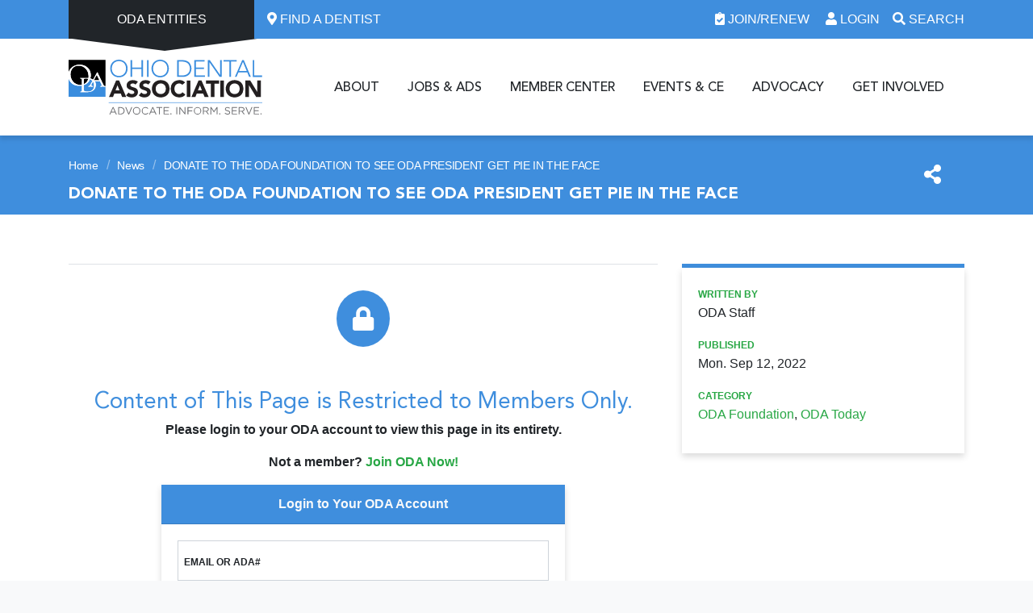

--- FILE ---
content_type: text/html; charset=UTF-8
request_url: https://www.oda.org/news/donate-to-the-oda-foundation-to-see-oda-president-get-pie-in-the-face-2/
body_size: 15428
content:
<!DOCTYPE html><html lang="en"><head><meta charset="utf-8"><meta http-equiv="X-UA-Compatible" content="IE=edge"><meta name="viewport" content="width=device-width, initial-scale=1"><meta name="facebook-domain-verification" content="43y4azft0yarek5b5efxlp3iq3cb53" /><link rel="apple-touch-icon" sizes="180x180" href="https://www.oda.org/wp-content/themes/oda/assets/ico/apple-touch-icon.png"><link rel="icon" type="image/png" sizes="32x32" href="https://www.oda.org/wp-content/themes/oda/assets/ico/favicon-32x32.png"><link rel="icon" type="image/png" sizes="16x16" href="https://www.oda.org/wp-content/themes/oda/assets/ico/favicon-16x16.png"><link rel="manifest" href="https://www.oda.org/site.webmanifest"><link rel="mask-icon" href="https://www.oda.org/wp-content/themes/oda/assets/ico/safari-pinned-tab.svg" color="#3f8edd"><link rel="shortcut icon" href="https://www.oda.org/wp-content/themes/oda/assets/ico/favicon.ico"><meta name="msapplication-TileColor" content="#ffffff"><meta name="msapplication-config" content="https://www.oda.org/browserconfig.xml"><meta name="theme-color" content="#3f8edd"><meta name='robots' content='index, follow, max-image-preview:large, max-snippet:-1, max-video-preview:-1' /><link media="all" href="https://www.oda.org/wp-content/cache/autoptimize/css/autoptimize_cd8c4a33f3927f4da1e290f91e491c81.css" rel="stylesheet"><link media="screen" href="https://www.oda.org/wp-content/cache/autoptimize/css/autoptimize_b6fd9ec333120ec9786fbfb172de1531.css" rel="stylesheet"><title>DONATE TO THE ODA FOUNDATION TO SEE ODA PRESIDENT GET PIE IN THE FACE - Ohio Dental Association</title><meta name="description" content="ODA President Dr. Thomas Kelly has challenged the ODA membership to raise $100,000 in donations during his term as president.  If the goal is met, Ohio Dental Association" /><link rel="canonical" href="https://www.oda.org/news/donate-to-the-oda-foundation-to-see-oda-president-get-pie-in-the-face-2/" /><meta property="og:locale" content="en_US" /><meta property="og:type" content="article" /><meta property="og:title" content="DONATE TO THE ODA FOUNDATION TO SEE ODA PRESIDENT GET PIE IN THE FACE - Ohio Dental Association" /><meta property="og:description" content="ODA President Dr. Thomas Kelly has challenged the ODA membership to raise $100,000 in donations during his term as president.  If the goal is met, Ohio Dental Association" /><meta property="og:url" content="https://www.oda.org/news/donate-to-the-oda-foundation-to-see-oda-president-get-pie-in-the-face-2/" /><meta property="og:site_name" content="Ohio Dental Association" /><meta property="article:published_time" content="2022-09-12T20:18:31+00:00" /><meta name="author" content="Jackie Crowe" /><meta name="twitter:card" content="summary_large_image" /><meta name="twitter:label1" content="Written by" /><meta name="twitter:data1" content="Jackie Crowe" /><meta name="twitter:label2" content="Est. reading time" /><meta name="twitter:data2" content="1 minute" /> <script type="application/ld+json" class="yoast-schema-graph">{"@context":"https://schema.org","@graph":[{"@type":"Article","@id":"https://www.oda.org/news/donate-to-the-oda-foundation-to-see-oda-president-get-pie-in-the-face-2/#article","isPartOf":{"@id":"https://www.oda.org/news/donate-to-the-oda-foundation-to-see-oda-president-get-pie-in-the-face-2/"},"author":{"name":"Jackie Crowe","@id":"https://www.oda.org/#/schema/person/4d5c782ca71dd83505175efdf6aa3e45"},"headline":"DONATE TO THE ODA FOUNDATION TO SEE ODA PRESIDENT GET PIE IN THE FACE","datePublished":"2022-09-12T20:18:31+00:00","mainEntityOfPage":{"@id":"https://www.oda.org/news/donate-to-the-oda-foundation-to-see-oda-president-get-pie-in-the-face-2/"},"wordCount":133,"publisher":{"@id":"https://www.oda.org/#organization"},"articleSection":["ODA Foundation","ODA Today"],"inLanguage":"en-US"},{"@type":"WebPage","@id":"https://www.oda.org/news/donate-to-the-oda-foundation-to-see-oda-president-get-pie-in-the-face-2/","url":"https://www.oda.org/news/donate-to-the-oda-foundation-to-see-oda-president-get-pie-in-the-face-2/","name":"DONATE TO THE ODA FOUNDATION TO SEE ODA PRESIDENT GET PIE IN THE FACE - Ohio Dental Association","isPartOf":{"@id":"https://www.oda.org/#website"},"datePublished":"2022-09-12T20:18:31+00:00","description":"ODA President Dr. Thomas Kelly has challenged the ODA membership to raise $100,000 in donations during his term as president.  If the goal is met, Ohio Dental Association","breadcrumb":{"@id":"https://www.oda.org/news/donate-to-the-oda-foundation-to-see-oda-president-get-pie-in-the-face-2/#breadcrumb"},"inLanguage":"en-US","potentialAction":[{"@type":"ReadAction","target":["https://www.oda.org/news/donate-to-the-oda-foundation-to-see-oda-president-get-pie-in-the-face-2/"]}]},{"@type":"BreadcrumbList","@id":"https://www.oda.org/news/donate-to-the-oda-foundation-to-see-oda-president-get-pie-in-the-face-2/#breadcrumb","itemListElement":[{"@type":"ListItem","position":1,"name":"Home","item":"https://www.oda.org/"},{"@type":"ListItem","position":2,"name":"News","item":"https://www.oda.org/news/"},{"@type":"ListItem","position":3,"name":"DONATE TO THE ODA FOUNDATION TO SEE ODA PRESIDENT GET PIE IN THE FACE"}]},{"@type":"WebSite","@id":"https://www.oda.org/#website","url":"https://www.oda.org/","name":"Ohio Dental Association","description":"","publisher":{"@id":"https://www.oda.org/#organization"},"potentialAction":[{"@type":"SearchAction","target":{"@type":"EntryPoint","urlTemplate":"https://www.oda.org/?s={search_term_string}"},"query-input":{"@type":"PropertyValueSpecification","valueRequired":true,"valueName":"search_term_string"}}],"inLanguage":"en-US"},{"@type":"Organization","@id":"https://www.oda.org/#organization","name":"Ohio Dental Association","url":"https://www.oda.org/","logo":{"@type":"ImageObject","inLanguage":"en-US","@id":"https://www.oda.org/#/schema/logo/image/","url":"https://www.oda.org/wp-content/uploads/ODA_Member20-1.png","contentUrl":"https://www.oda.org/wp-content/uploads/ODA_Member20-1.png","width":1455,"height":332,"caption":"Ohio Dental Association"},"image":{"@id":"https://www.oda.org/#/schema/logo/image/"}},{"@type":"Person","@id":"https://www.oda.org/#/schema/person/4d5c782ca71dd83505175efdf6aa3e45","name":"Jackie Crowe","image":{"@type":"ImageObject","inLanguage":"en-US","@id":"https://www.oda.org/#/schema/person/image/","url":"https://secure.gravatar.com/avatar/259ccfc0d2d41a7a3457d762888a279d9a7856c426aa69fe8fb295ecc430a3b3?s=96&d=mm&r=g","contentUrl":"https://secure.gravatar.com/avatar/259ccfc0d2d41a7a3457d762888a279d9a7856c426aa69fe8fb295ecc430a3b3?s=96&d=mm&r=g","caption":"Jackie Crowe"},"url":"https://www.oda.org/author/oda_admin/"}]}</script> <link rel='dns-prefetch' href='//cdn.jsdelivr.net' /><link rel='dns-prefetch' href='//ajax.googleapis.com' /> <script type="text/javascript">window._wpemojiSettings = {"baseUrl":"https:\/\/s.w.org\/images\/core\/emoji\/16.0.1\/72x72\/","ext":".png","svgUrl":"https:\/\/s.w.org\/images\/core\/emoji\/16.0.1\/svg\/","svgExt":".svg","source":{"concatemoji":"https:\/\/www.oda.org\/wp-includes\/js\/wp-emoji-release.min.js?ver=5dd8d8564b6a2ded2ed1ad03a87e7e1b"}};
/*! This file is auto-generated */
!function(s,n){var o,i,e;function c(e){try{var t={supportTests:e,timestamp:(new Date).valueOf()};sessionStorage.setItem(o,JSON.stringify(t))}catch(e){}}function p(e,t,n){e.clearRect(0,0,e.canvas.width,e.canvas.height),e.fillText(t,0,0);var t=new Uint32Array(e.getImageData(0,0,e.canvas.width,e.canvas.height).data),a=(e.clearRect(0,0,e.canvas.width,e.canvas.height),e.fillText(n,0,0),new Uint32Array(e.getImageData(0,0,e.canvas.width,e.canvas.height).data));return t.every(function(e,t){return e===a[t]})}function u(e,t){e.clearRect(0,0,e.canvas.width,e.canvas.height),e.fillText(t,0,0);for(var n=e.getImageData(16,16,1,1),a=0;a<n.data.length;a++)if(0!==n.data[a])return!1;return!0}function f(e,t,n,a){switch(t){case"flag":return n(e,"\ud83c\udff3\ufe0f\u200d\u26a7\ufe0f","\ud83c\udff3\ufe0f\u200b\u26a7\ufe0f")?!1:!n(e,"\ud83c\udde8\ud83c\uddf6","\ud83c\udde8\u200b\ud83c\uddf6")&&!n(e,"\ud83c\udff4\udb40\udc67\udb40\udc62\udb40\udc65\udb40\udc6e\udb40\udc67\udb40\udc7f","\ud83c\udff4\u200b\udb40\udc67\u200b\udb40\udc62\u200b\udb40\udc65\u200b\udb40\udc6e\u200b\udb40\udc67\u200b\udb40\udc7f");case"emoji":return!a(e,"\ud83e\udedf")}return!1}function g(e,t,n,a){var r="undefined"!=typeof WorkerGlobalScope&&self instanceof WorkerGlobalScope?new OffscreenCanvas(300,150):s.createElement("canvas"),o=r.getContext("2d",{willReadFrequently:!0}),i=(o.textBaseline="top",o.font="600 32px Arial",{});return e.forEach(function(e){i[e]=t(o,e,n,a)}),i}function t(e){var t=s.createElement("script");t.src=e,t.defer=!0,s.head.appendChild(t)}"undefined"!=typeof Promise&&(o="wpEmojiSettingsSupports",i=["flag","emoji"],n.supports={everything:!0,everythingExceptFlag:!0},e=new Promise(function(e){s.addEventListener("DOMContentLoaded",e,{once:!0})}),new Promise(function(t){var n=function(){try{var e=JSON.parse(sessionStorage.getItem(o));if("object"==typeof e&&"number"==typeof e.timestamp&&(new Date).valueOf()<e.timestamp+604800&&"object"==typeof e.supportTests)return e.supportTests}catch(e){}return null}();if(!n){if("undefined"!=typeof Worker&&"undefined"!=typeof OffscreenCanvas&&"undefined"!=typeof URL&&URL.createObjectURL&&"undefined"!=typeof Blob)try{var e="postMessage("+g.toString()+"("+[JSON.stringify(i),f.toString(),p.toString(),u.toString()].join(",")+"));",a=new Blob([e],{type:"text/javascript"}),r=new Worker(URL.createObjectURL(a),{name:"wpTestEmojiSupports"});return void(r.onmessage=function(e){c(n=e.data),r.terminate(),t(n)})}catch(e){}c(n=g(i,f,p,u))}t(n)}).then(function(e){for(var t in e)n.supports[t]=e[t],n.supports.everything=n.supports.everything&&n.supports[t],"flag"!==t&&(n.supports.everythingExceptFlag=n.supports.everythingExceptFlag&&n.supports[t]);n.supports.everythingExceptFlag=n.supports.everythingExceptFlag&&!n.supports.flag,n.DOMReady=!1,n.readyCallback=function(){n.DOMReady=!0}}).then(function(){return e}).then(function(){var e;n.supports.everything||(n.readyCallback(),(e=n.source||{}).concatemoji?t(e.concatemoji):e.wpemoji&&e.twemoji&&(t(e.twemoji),t(e.wpemoji)))}))}((window,document),window._wpemojiSettings);</script> <link rel='stylesheet' id='jquery-ui-css-css' href='//ajax.googleapis.com/ajax/libs/jqueryui/1.8.2/themes/base/jquery-ui.css?ver=5dd8d8564b6a2ded2ed1ad03a87e7e1b' type='text/css' media='all' /><link rel='stylesheet' id='megamenu-css' href='https://www.oda.org/wp-content/cache/autoptimize/css/autoptimize_single_b3d6d5f35e379de6e328f3ae2e8ca100.css?ver=fc67c2' type='text/css' media='all' /> <script type="text/javascript" src="https://www.oda.org/wp-includes/js/jquery/jquery.min.js?ver=3.7.1" id="jquery-core-js"></script> <script type="text/javascript" id="resource-ajax-script-js-extra">var resource_ajax_obj = {"ajaxurl":"https:\/\/www.oda.org\/wp-admin\/admin-ajax.php","nonce":"4d3a428e1f"};</script> <link rel="https://api.w.org/" href="https://www.oda.org/wp-json/" /><link rel="alternate" title="JSON" type="application/json" href="https://www.oda.org/wp-json/wp/v2/posts/62379" /><link rel="EditURI" type="application/rsd+xml" title="RSD" href="https://www.oda.org/xmlrpc.php?rsd" /><link rel='shortlink' href='https://www.oda.org/?p=62379' /><link rel="alternate" title="oEmbed (JSON)" type="application/json+oembed" href="https://www.oda.org/wp-json/oembed/1.0/embed?url=https%3A%2F%2Fwww.oda.org%2Fnews%2Fdonate-to-the-oda-foundation-to-see-oda-president-get-pie-in-the-face-2" /><link rel="alternate" title="oEmbed (XML)" type="text/xml+oembed" href="https://www.oda.org/wp-json/oembed/1.0/embed?url=https%3A%2F%2Fwww.oda.org%2Fnews%2Fdonate-to-the-oda-foundation-to-see-oda-president-get-pie-in-the-face-2&#038;format=xml" /> <script>function loadGTM() {  (function(w,d,s,l,i){    w[l]=w[l]||[];w[l].push({"gtm.start":new Date().getTime(),event:"gtm.js"});    var f=d.getElementsByTagName(s)[0],j=d.createElement(s),dl=l!="dataLayer"?"&l="+l:"";    j.async=true;j.src="https://www.googletagmanager.com/gtm.js?id="+i+dl;    f.parentNode.insertBefore(j,f);  })(window,document,"script","dataLayer","GTM-5JFCL3S");}if (window.addEventListener) {  window.addEventListener("load", loadGTM, false);} else if (window.attachEvent) {  window.attachEvent("onload", loadGTM);} else {  window.onload = loadGTM;}</script><script async src="https://www.googletagmanager.com/gtag/js?id=UA-26832879-1"></script><script>window.dataLayer = window.dataLayer || [];function gtag(){dataLayer.push(arguments);}gtag('js', new Date());gtag('config', 'UA-26832879-1');</script>  <!--[if lt IE 9]> <script src="https://oss.maxcdn.com/html5shiv/3.7.2/html5shiv.min.js"></script> <script src="https://oss.maxcdn.com/respond/1.4.2/respond.min.js"></script> <![endif]--></head><body class="wp-singular post-template-default single single-post postid-62379 single-format-standard wp-theme-oda mega-menu-primary-navigation fts-remove-powered-by" role="document"> <noscript><iframe src="https://www.googletagmanager.com/ns.html?id=GTM-5JFCL3S" height="0" width="0" style="display:none;visibility:hidden"></iframe></noscript> <a class="sr-only sr-only-focusable" href="#main">Skip to main content</a><header id="primary-navigation-container" class="oda-navigation"><nav id="m-infobar-nav" class="text-white bg-primary d-print d-flex d-lg-none d-md-none  justify-content-around"><div class="p-1"><a href="/about/public-resources/find-a-dentist/" class="text-white"><i class="fa fa-map-marker-alt" aria-hidden="true"></i> Find a Dentist</a></div><div class="p-1"><a href="/joinandrenew/" class="text-white"><i class="fa fa-clipboard-check" aria-hidden="true"></i> Join/Renew</a></div><div class="p-1"><a href="/account/login/" class="text-white"><i class="fa fa-user" aria-hidden="true"></i> Login</a></div></nav><nav id="infobar-nav" class="navbar navbar-dark bg-primary d-print" aria-label="Infobar"><div class="container"><div id="oda-entities-nav"> <a id="oda-entities-nav-button" class="nav-link dropdown-toggle" href="#" role="button" data-toggle="dropdown" aria-haspopup="true" aria-expanded="false" title="ODA Entities"> ODA Entities </a><div class="dropdown-menu" aria-labelledby="oda-entities-nav-button"><div class="menu-oda-entities-navigation-container"><ul id="menu-oda-entities-navigation" class="navbar-nav"><li id="menu-item-86" class="menu-item menu-item-type-custom menu-item-object-custom"><a href="https://www.oda.org/get-involved/with-the-oda-foundation/"><p class="label">Foundation</p><p class="description">The philanthropic arm of the ODA, the Foundation is committed to improving the oral health of Ohio residents, while enhancing our dental profession.</p></a></li><li id="menu-item-87" class="menu-item menu-item-type-custom menu-item-object-custom"><a href="https://www.oda.org/member-center/endorsed-products-and-discounts/"><p class="label">ODA Services Corp.</p><p class="description">ODA Services Corp. is an ODA membership benefit that provides members with access to reduced rates and assistance on products and services.</p></a></li><li id="menu-item-88" class="menu-item menu-item-type-custom menu-item-object-custom"><a href="https://www.oda.org/advocacy/odpac/"><p class="label">ODPAC</p><p class="description">A federally registered political action committee, ODPAC is dentistry’s voice in the political arena in Ohio, dedicated to protecting our dental profession from unnecessary government interference.</p></a></li></ul></div></div></div><div id="oda-find-dentist" class="mr-auto"> <a class="ml-3" href="https://www.oda.org/about/public-resources/find-a-dentist/" title="Locate a Dentist Near You" role="link"> <i class="fa fa-map-marker-alt" aria-hidden="true"></i> Find a Dentist </a></div><div class=""> <a class="ml-3" href="https://www.oda.org/joinandrenew/" role="link" title="Create or Renew Your ODA Account"> <i class="fa fa-clipboard-check" aria-hidden="true"></i> Join/Renew </a><div id="oda-login"> <a id="oda-login-button" class="ml-3" href="https://www.oda.org/account/login/" role="button" data-toggle="dropdown" aria-haspopup="true" aria-expanded="false" title="Login to Your ODA Account"> <i class="fa fa-user" aria-hidden="true"></i> Login </a><div class="dropdown-menu oda-login-wrap" aria-labelledby="oda-login-button"><p class="label" role="heading">Login to Your ODA Account</p><div class="alert alert-danger errors d-none" data-errors=''><h4>Login Error</h4><ul></ul></div><form action="/account/login/" method="post" class="oda-login-form"> <input type="hidden" name="redirect" value="https://www.oda.org/news/donate-to-the-oda-foundation-to-see-oda-president-get-pie-in-the-face-2/"><div class="form-label-group"> <input type="text" class="form-control oda-oda-id" name="login" id="inputEmail-header" placeholder="Email or ADA#" tabindex="-1"> <label for="inputEmail-header">Email or ADA#</label></div><div class="form-label-group oda-password-wrap d-none"> <input type="password" class="form-control" name="password" id="inputPassword-header" placeholder="Password" tabindex="-1"> <label for="inputPassword-header">Password</label></div><div class="row"><div class="col-7"><div class="form-group form-check"> <input type="checkbox" class="form-check-input" id="remember-header" role="checkbox" tabindex="-1"> <label class="form-check-label" for="remember-header">Remember Me</label></div></div><div class="col-5"> <input type="submit" class="btn btn-secondary btn-block" value="Login" disabled="" role="button" tabindex="-1"></div></div><div class="row oda-password-wrap d-none"><div class="col mt-3 mb-2"> <a href="https://www.oda.org/account/password/">Forgot password? Click here.</a></div></div></form></div></div><div id="oda-search"> <a id="oda-search-button" class="ml-3" href="#" role="button" data-toggle="dropdown" aria-haspopup="true" aria-expanded="false" title="Search ODA Website"> <i class="fa fa-search" aria-hidden="true"></i> Search </a><div class="dropdown-menu" aria-labelledby="oda-search-button"><p class="label" role="heading">Search ODA Website</p><form class="searchform" action="https://www.oda.org" method="get"><div class="input-group"><div class="form-label-group"> <input type="text" name="s" id="site-search-header" class="form-control" placeholder="Search for..." value="" tabindex="-1"> <input type="hidden" name="post_type" value="post"> <label for="site-search-header">Search For...</label></div> <span class="input-group-btn"> <button type="submit" class="btn btn-secondary h-100" tabindex="-1" role="button"><i class="fas fa-search" aria-hidden="true"></i><span class="sr-only">Search</span></button> </span></div></form></div></div></div></div></nav><nav id="primary-nav" class="navbar navbar-expand-lg navbar-light d-print" aria-label="Primary Navigation"><div class="container"><div class="navbar-header m-100 d-inline-flex align-items-center mr-auto-lg"> <button class="navbar-toggler" type="button" data-toggle="collapse" data-target="#oda-navbar" aria-controls="oda-navbar" aria-expanded="false" aria-label="Toggle navigation"> <i class="fa fa-bars" aria-hidden="true"></i> </button> <a class="navbar-brand mr-auto-lg" href="https://www.oda.org" title="Ohio Dental Association"> <img src="https://www.oda.org/wp-content/themes/oda/assets/img/oda-logo.svg" width="240" height="46" alt="Ohio Dental Association" /> </a><div id="oda-search-m" class="d-lg-none d-md-none"> <a id="oda-search-button-m" class="ml-5 text-primary text-lg" href="#" role="button" data-toggle="dropdown" aria-haspopup="true" aria-expanded="false" title="Search ODA Website"> <i class="fa fa-search" aria-hidden="true"></i> </a><div class="dropdown-menu" aria-labelledby="oda-search-button-m"><p class="label sr-only d-none" role="heading">Search ODA Website</p><form class="searchform" action="https://www.oda.org" method="get"><div class="input-group"><div class="form-label-group"> <input type="text" name="s" id="site-search-header-sticky" class="form-control" placeholder="Search for..." value="" tabindex="-1"> <input type="hidden" name="post_type" value="post"> <label for="site-search-header-sticky">Search For...</label></div> <span class="input-group-btn"> <button type="submit" class="btn btn-secondary h-100" tabindex="-1" role="button"><i class="fas fa-search" aria-hidden="true"></i><span class="sr-only">Search</span></button> </span></div></form></div></div></div><div id="oda-navbar" class="collapse navbar-collapse"><div class="navbar-collapse-header mr-auto"> <a class="navbar-brand mr-auto d-lg-none" href="https://www.oda.org" title="Ohio Dental Association"> <img src="https://www.oda.org/wp-content/themes/oda/assets/img/oda-logo-inverse.svg" width="240" height="46" alt="Ohio Dental Association" /> </a> <button class="navbar-toggler" type="button" data-toggle="collapse" data-target="#oda-navbar" aria-controls="oda-navbar" aria-expanded="false" aria-label="Toggle navigation"> <i class="fa fa-times" aria-hidden="true"></i> </button></div><div id="nav-desktop" class="d-none d-lg-block"><div id="mega-menu-wrap-primary_navigation" class="mega-menu-wrap"><div class="mega-menu-toggle"><div class="mega-toggle-blocks-left"></div><div class="mega-toggle-blocks-center"></div><div class="mega-toggle-blocks-right"><div class='mega-toggle-block mega-menu-toggle-block mega-toggle-block-1' id='mega-toggle-block-1' tabindex='0'><button class='mega-toggle-standard mega-toggle-label' aria-expanded='false'><span class='mega-toggle-label-closed'>MENU</span><span class='mega-toggle-label-open'>MENU</span></button></div></div></div><ul id="mega-menu-primary_navigation" class="mega-menu max-mega-menu mega-menu-horizontal mega-no-js" data-event="hover" data-effect="fade" data-effect-speed="200" data-effect-mobile="disabled" data-effect-speed-mobile="0" data-panel-width="#primary-nav .container" data-panel-inner-width="#primary-nav .container" data-mobile-force-width="false" data-second-click="go" data-document-click="collapse" data-vertical-behaviour="standard" data-breakpoint="600" data-unbind="true" data-mobile-state="collapse_all" data-mobile-direction="vertical" data-hover-intent-timeout="300" data-hover-intent-interval="100"><li class="mega-menu-item mega-menu-item-type-post_type mega-menu-item-object-page mega-menu-item-has-children mega-menu-megamenu mega-menu-grid mega-align-bottom-left mega-menu-grid mega-hide-arrow mega-menu-item-106" id="mega-menu-item-106"><a class="mega-menu-link" href="https://www.oda.org/about/" aria-expanded="false" tabindex="0">About<span class="mega-indicator" aria-hidden="true"></span></a><ul class="mega-sub-menu" role='presentation'><li class="mega-menu-row" id="mega-menu-106-0"><ul class="mega-sub-menu" style='--columns:12' role='presentation'><li class="mega-menu-column mega-cta-col mega-menu-columns-3-of-12 cta-col" style="--columns:12; --span:3" id="mega-menu-106-0-0"><ul class="mega-sub-menu"><li class="mega-menu-item mega-menu-item-type-widget widget_custom_html mega-menu-item-custom_html-2" id="mega-menu-item-custom_html-2"><p class="mega-block-title">CTA Column &#8211; About</p><div class="textwidget custom-html-widget"><div class="cta-item"> <img class="mb-2" src="https://www.oda.org/wp-content/uploads/DSC_0365-300x200.jpg" alt="Group of Dentists" /> <a class="btn btn-primary btn-block" href="https://www.oda.org/about/membership-benefits/">Explore Membership Benefits</a></div></div></li></ul></li><li class="mega-menu-column mega-menu-columns-3-of-12" style="--columns:12; --span:3" id="mega-menu-106-0-1"><ul class="mega-sub-menu"><li class="mega-menu-item mega-menu-item-type-widget widget_custom_html mega-menu-item-custom_html-3" id="mega-menu-item-custom_html-3"><p class="mega-block-title">About</p><div class="textwidget custom-html-widget"><div class="links-group" role="menu"><div class="links-group-heading"> <a href="https://www.oda.org/about/about-the-oda/">About the ODA</a></div><ul class="links"><li> <a href="https://www.oda.org/about/for-the-media/" role="menuitem"> For the Media</a></li><li> <a href="https://www.oda.org/about/frequently-asked-questions/" role="menuitem">Frequently Asked Questions</a></li><li> <a href="https://www.oda.org/about/membership-benefits/" role="menuitem">Membership Benefits</a></li><li> <a href="https://www.oda.org/about/oda-staff/" role="menuitem">ODA Staff</a></li><li> <a href="https://www.oda.org/about/social-media/" role="menuitem">Social Media</a></li></ul></div></div></li></ul></li><li class="mega-menu-column mega-menu-columns-3-of-12" style="--columns:12; --span:3" id="mega-menu-106-0-2"><ul class="mega-sub-menu"><li class="mega-menu-item mega-menu-item-type-widget widget_custom_html mega-menu-item-custom_html-4" id="mega-menu-item-custom_html-4"><p class="mega-block-title">ODA Governance and Leadership</p><div class="textwidget custom-html-widget"><div class="links-group" role="menu"><div class="links-group-heading"> <a href="https://www.oda.org/about/oda-governance-leadership/" role="menuitem">ODA Governance and Leadership</a></div><ul class="links"><li> <a href="https://www.oda.org/about/oda-governance-leadership/committees-and-councils/" role="menuitem">Committees and Councils</a></li><li> <a href="https://www.oda.org/about/oda-governance-leadership/executive-committee/" role="menuitem">Executive Committee</a></li><li> <a href="https://www.oda.org/about/oda-governance-leadership/house-of-delegates/" role="menuitem">House of Delegates</a></li><li> <a href="https://www.oda.org/about/oda-governance-leadership/governance-documents/" role="menuitem">Governance Documents</a></li></ul></div></div></li></ul></li><li class="mega-menu-column mega-menu-columns-3-of-12" style="--columns:12; --span:3" id="mega-menu-106-0-3"><ul class="mega-sub-menu"><li class="mega-menu-item mega-menu-item-type-widget widget_custom_html mega-menu-item-custom_html-5" id="mega-menu-item-custom_html-5"><p class="mega-block-title">Public Resources</p><div class="textwidget custom-html-widget"><div class="links-group" role="menu"><div class="links-group-heading"> <a href="https://www.oda.org/about/public-resources/" role="menuitem">Public Resources</a></div><ul class="links"><li> <a href="https://www.oda.org/about/public-resources/access-to-care/" role="menuitem">Access to Care for Low-Income Families</a></li><li> <a href="https://www.oda.org/about/public-resources/careers-in-dentistry/" role="menuitem">Careers in Dentistry</a></li><li> <a href="https://www.oda.org/about/public-resources/find-a-dentist/" role="menuitem">Find a Dentist</a></li></ul></div></div></li></ul></li></ul></li><li class="mega-menu-row" id="mega-menu-106-1"><ul class="mega-sub-menu" style='--columns:12' role='presentation'><li class="mega-menu-column mega-menu-columns-3-of-12" style="--columns:12; --span:3" id="mega-menu-106-1-0"></li><li class="mega-menu-column mega-sup-row mega-menu-columns-9-of-12 sup-row" style="--columns:12; --span:9" id="mega-menu-106-1-1"><ul class="mega-sub-menu"><li class="mega-menu-item mega-menu-item-type-widget widget_custom_html mega-menu-item-custom_html-6" id="mega-menu-item-custom_html-6"><div class="textwidget custom-html-widget"><div class="ml-0"> <span class="text-uppercase lead font-weight-bold" role="label">Connect With Us:</span></div><div class="ml-2"> <a class="text-primary lead ml-2" href="https://www.facebook.com/ohiodentalassoc" title="Visit Us on Facebook" target="_blank" role="link"><i class="fab fa-facebook-f" aria-hidden="true"></i><span class="sr-only">Visit Us on Facebook</span></a> <a class="text-primary lead mx-2" href="https://x.com/ohiodentalassoc" title="Visit Us on Twitter" target="_blank" role="link"><i class="fab fa-twitter" aria-hidden="true"></i><span class="sr-only">Visit Us on Twitter</span></a> <a class="text-primary lead mr-2" href="https://www.youtube.com/user/ohiodentalassn" title="Visit Us on Youtube" target="_blank" role="link"><i class="fab fa-youtube" aria-hidden="true"></i><span class="sr-only">Visit Us on Youtube</span></a></div><div class="ml-2"> <a class="btn btn-outline-primary" href="https://www.oda.org/about/contact-us/" title="Contact ODA" role="link">Contact Us</a></div></div></li></ul></li></ul></li></ul></li><li class="mega-menu-item mega-menu-item-type-post_type mega-menu-item-object-page mega-menu-item-has-children mega-menu-megamenu mega-menu-grid mega-align-bottom-left mega-menu-grid mega-hide-arrow mega-menu-item-107" id="mega-menu-item-107"><a class="mega-menu-link" href="https://www.oda.org/jobs-ads/" aria-expanded="false" tabindex="0">Jobs &#038; Ads<span class="mega-indicator" aria-hidden="true"></span></a><ul class="mega-sub-menu" role='presentation'><li class="mega-menu-row" id="mega-menu-107-0"><ul class="mega-sub-menu" style='--columns:12' role='presentation'><li class="mega-menu-column mega-cta-col mega-menu-columns-3-of-12 cta-col" style="--columns:12; --span:3" id="mega-menu-107-0-0"><ul class="mega-sub-menu"><li class="mega-menu-item mega-menu-item-type-widget widget_custom_html mega-menu-item-custom_html-7" id="mega-menu-item-custom_html-7"><p class="mega-block-title">CTA Column &#8211; Jobs &#038; Ads</p><div class="textwidget custom-html-widget"><div class="cta-item"> <img class="mb-2" src="https://www.oda.org/wp-content/uploads/ED8_9917_ODA2019-1-300x200.jpg" alt="Three dental workers" /> <a class="btn btn-primary btn-block" href="https://www.oda.org/classifieds/category/find-a-dentist-position/">Find a Dentist Position</a></div></div></li></ul></li><li class="mega-menu-column mega-menu-columns-3-of-12" style="--columns:12; --span:3" id="mega-menu-107-0-1"><ul class="mega-sub-menu"><li class="mega-menu-item mega-menu-item-type-widget widget_custom_html mega-menu-item-custom_html-12" id="mega-menu-item-custom_html-12"><p class="mega-block-title">Find a Job</p><div class="textwidget custom-html-widget"><div class="links-group" role="menu"><div class="links-group-heading"> <a href="https://www.oda.org/jobs-ads/find-a-job/" role="menuitem">Find a Job</a></div><ul class="links"><li> <a href="https://www.oda.org/classifieds/category/find-a-dentist-position/" role="menuitem">Find a Dentist Position</a></li><li> <a href="https://www.oda.org/classifieds/category/find-a-staff-position/" role="menuitem">Find a Staff Position</a></li></ul></div></div></li></ul></li><li class="mega-menu-column mega-menu-columns-3-of-12" style="--columns:12; --span:3" id="mega-menu-107-0-2"><ul class="mega-sub-menu"><li class="mega-menu-item mega-menu-item-type-widget widget_custom_html mega-menu-item-custom_html-13" id="mega-menu-item-custom_html-13"><p class="mega-block-title">Find Other Resources</p><div class="textwidget custom-html-widget"><div class="links-group" role="menu"><div class="links-group-heading"> <a href="https://www.oda.org/jobs-ads/find-other-resources/" role="menuitem">Find Other Resources</a></div><ul class="links"><li> <a href="https://www.oda.org/classifieds/category/find-available-space/" role="menuitem">Find Available Space</a></li><li> <a href="https://www.oda.org/classifieds/category/purchase-a-practice/" role="menuitem">Purchase a Practice</a></li><li> <a href="https://www.oda.org/classifieds/category/purchase-equipment/" role="menuitem">Purchase Equipment</a></li><li> <a href="https://www.oda.org/classifieds/category/miscellaneous/" role="menuitem">Miscellaneous</a></li></ul></div></div></li></ul></li><li class="mega-menu-column mega-menu-columns-3-of-12" style="--columns:12; --span:3" id="mega-menu-107-0-3"><ul class="mega-sub-menu"><li class="mega-menu-item mega-menu-item-type-widget widget_custom_html mega-menu-item-custom_html-14" id="mega-menu-item-custom_html-14"><p class="mega-block-title">Place an Advertisement</p><div class="textwidget custom-html-widget"><div class="links-group" role="menu"><div class="links-group-heading"> <a href="https://www.oda.org/jobs-ads/place-an-advertisement/" role="menuitem">Place an Advertisement</a></div><ul class="links"><li> <a href="https://www.oda.org/jobs-ads/place-an-advertisement/text-ads/" role="menuitem">Text Ads (Online or Print)</a></li><li> <a href="https://www.oda.org/jobs-ads/place-an-advertisement/display-ads/" role="menuitem">Display Ads (ODA Today only)</a></li><li> <a href="https://www.oda.org/jobs-ads/place-an-advertisement/digital-ads/" role="menuitem">Digital Ads </a></li></ul></div></div></li></ul></li></ul></li><li class="mega-menu-row" id="mega-menu-107-1"><ul class="mega-sub-menu" style='--columns:12' role='presentation'><li class="mega-menu-column mega-menu-columns-3-of-12" style="--columns:12; --span:3" id="mega-menu-107-1-0"></li><li class="mega-menu-column mega-sup-row mega-menu-columns-9-of-12 sup-row" style="--columns:12; --span:9" id="mega-menu-107-1-1"></li></ul></li></ul></li><li class="mega-menu-item mega-menu-item-type-post_type mega-menu-item-object-page mega-menu-item-has-children mega-menu-megamenu mega-menu-grid mega-align-bottom-left mega-menu-grid mega-hide-arrow mega-menu-item-108" id="mega-menu-item-108"><a class="mega-menu-link" href="https://www.oda.org/member-center/" aria-expanded="false" tabindex="0">Member Center<span class="mega-indicator" aria-hidden="true"></span></a><ul class="mega-sub-menu" role='presentation'><li class="mega-menu-row" id="mega-menu-108-0"><ul class="mega-sub-menu" style='--columns:12' role='presentation'><li class="mega-menu-column mega-cta-col mega-menu-columns-3-of-12 cta-col" style="--columns:12; --span:3" id="mega-menu-108-0-0"><ul class="mega-sub-menu"><li class="mega-menu-item mega-menu-item-type-widget widget_custom_html mega-menu-item-custom_html-8" id="mega-menu-item-custom_html-8"><p class="mega-block-title">CTA Column &#8211; Members Center</p><div class="textwidget custom-html-widget"><div class="cta-item"> <img class="mb-2" src="https://www.oda.org/wp-content/uploads/NDR_0769-2-767x553.jpg" alt="ppe covid" /> <a class="btn btn-primary btn-block" href="https://www.oda.org/joinandrenew//">Join/Renew Your Membership</a></div></div></li></ul></li><li class="mega-menu-column mega-menu-columns-3-of-12" style="--columns:12; --span:3" id="mega-menu-108-0-1"><ul class="mega-sub-menu"><li class="mega-menu-item mega-menu-item-type-widget widget_custom_html mega-menu-item-custom_html-15" id="mega-menu-item-custom_html-15"><p class="mega-block-title">Resources</p><div class="textwidget custom-html-widget"><div class="links-group" role="menu"><div class="links-group-heading"> <a href="https://www.oda.org/member-center/resources/" role="menuitem">Resources</a></div><ul class="links"><li> <a href="https://www.oda.org/member-center/resources/component-dental-society-resources/" role="menuitem">Component Dental Society Resources</a></li><li> <a href="https://www.oda.org/member-center/resources/contract-analysis/" role="menuitem">Contract Analysis</a></li><li> <a href="https://www.oda.org/member-center/resources/dental-insurance-assistance/" role="menuitem">Dental Insurance Assistance</a></li><li> <a href="https://www.oda.org/member-center/resources/find-a-dentist-member-profile/" role="menuitem">Find a Dentist Member Profile</a></li><li> <a href="https://www.oda.org/member-center/health-and-wellness/" role="menuitem">Health and Wellness</a></li><li> <a href="https://www.oda.org/member-center/resources/legal-questions/" role="menuitem">Legal Questions</a></li><li> <a href="https://www.oda.org/member-center/resources/medicaid-and-medicare-resources/" role="menuitem">Medicaid and Medicare Resources</a></li><li> <a href="https://www.oda.org/member-center/resources/new-dentist-resources/" role="menuitem">New Dentist Resources</a></li><li> <a href="https://www.oda.org/member-center/resources/peer-review/" role="menuitem">Peer Review</a></li><li> <a href="https://www.oda.org/member-center/resources/employment-posters/" role="menuitem">Printable Office Resources</a></li><li> <a href="https://www.oda.org/member-center/resources/recruit-and-retain-staff/" role="menuitem">Recruit and Retain Staff</a></li></ul></div></div></li></ul></li><li class="mega-menu-column mega-menu-columns-3-of-12" style="--columns:12; --span:3" id="mega-menu-108-0-2"><ul class="mega-sub-menu"><li class="mega-menu-item mega-menu-item-type-widget widget_custom_html mega-menu-item-custom_html-16" id="mega-menu-item-custom_html-16"><p class="mega-block-title">Endorsed Products &#038; Discounts</p><div class="textwidget custom-html-widget"><div class="links-group" role="menu"><div class="links-group-heading"> <a href="https://www.oda.org/member-center/endorsed-products-and-discounts/" role="menuitem">Endorsed Products, Services &amp; Discounts</a></div><ul class="links"><li> <a href="https://www.oda.org/member-center/endorsed-products-and-discounts/dental-supplies-equipment/" role="menuitem">Dental Supplies &amp; Equipment</a></li><li> <a href="https://www.oda.org/member-center/oda-wellness-trust/health-benefits-for-you-and-your-staff/" role="menuitem">Health Benefits for You and Your Staff</a></li><li> <a href="https://www.oda.org/member-center/endorsed-products-and-discounts/insurance-products/" role="menuitem">Insurance Products</a></li><li> <a href="https://www.oda.org/member-center/endorsed-products-and-discounts/practice-management-resources/" role="menuitem">Practice Resource Products</a></li></ul></div></div></li></ul></li><li class="mega-menu-column mega-menu-columns-3-of-12" style="--columns:12; --span:3" id="mega-menu-108-0-3"><ul class="mega-sub-menu"><li class="mega-menu-item mega-menu-item-type-widget widget_custom_html mega-menu-item-custom_html-19" id="mega-menu-item-custom_html-19"><p class="mega-block-title">News &#038; Media</p><div class="textwidget custom-html-widget"><div class="links-group" role="menu"><div class="links-group-heading"> <a href="https://www.oda.org/member-center/news-media/" role="menuitem">News &amp; Media</a></div><ul class="links"><li> <a href="https://www.oda.org/news/" role="menuitem">ODA News</a></li></ul></div></div></li><li class="mega-menu-item mega-menu-item-type-widget widget_custom_html mega-menu-item-custom_html-20" id="mega-menu-item-custom_html-20"><p class="mega-block-title">Resource Library</p><div class="textwidget custom-html-widget"><div class="links-group" role="menu"><div class="links-group-heading"> <a href="https://www.oda.org/search/resources/" role="menuitem">Resource Library</a></div><ul class="links"><li> <a href="https://www.oda.org/account/members/" role="menuitem">Member Directory</a></li><li> <a href="https://www.oda.org/member-center/resource-library/regulatory-compliance-guide/" role="menuitem">Regulatory Compliance Guide</a></li></ul></div></div></li><li class="mega-menu-item mega-menu-item-type-widget widget_custom_html mega-menu-item-custom_html-34" id="mega-menu-item-custom_html-34"><p class="mega-block-title">Opioids</p><div class="textwidget custom-html-widget"><div class="links-group" role="menu"><div class="links-group-heading"> <a href="https://www.oda.org/member-center/opioids/" role="menuitem">Opioids</a></div><ul class="links"><li></li></ul></div></div></li></ul></li></ul></li><li class="mega-menu-row" id="mega-menu-108-1"><ul class="mega-sub-menu" style='--columns:12' role='presentation'><li class="mega-menu-column mega-menu-columns-3-of-12" style="--columns:12; --span:3" id="mega-menu-108-1-0"></li><li class="mega-menu-column mega-sup-row mega-menu-columns-9-of-12 sup-row" style="--columns:12; --span:9" id="mega-menu-108-1-1"><ul class="mega-sub-menu"><li class="mega-menu-item mega-menu-item-type-widget widget_custom_html mega-menu-item-custom_html-32" id="mega-menu-item-custom_html-32"><div class="textwidget custom-html-widget"><div class="ml-2"> <a class="btn btn-primary" href="https://www.oda.org/joinandrenew/" title="Join ODA" role="link">Join/Renew</a></div></div></li></ul></li></ul></li></ul></li><li class="mega-menu-item mega-menu-item-type-post_type mega-menu-item-object-page mega-menu-item-has-children mega-menu-megamenu mega-menu-grid mega-align-bottom-left mega-menu-grid mega-hide-arrow mega-menu-item-109" id="mega-menu-item-109"><a class="mega-menu-link" href="https://www.oda.org/events-ce/" aria-expanded="false" tabindex="0">Events &#038; CE<span class="mega-indicator" aria-hidden="true"></span></a><ul class="mega-sub-menu" role='presentation'><li class="mega-menu-row" id="mega-menu-109-0"><ul class="mega-sub-menu" style='--columns:12' role='presentation'><li class="mega-menu-column mega-cta-col mega-menu-columns-3-of-12 cta-col" style="--columns:12; --span:3" id="mega-menu-109-0-0"><ul class="mega-sub-menu"><li class="mega-menu-item mega-menu-item-type-widget widget_custom_html mega-menu-item-custom_html-9" id="mega-menu-item-custom_html-9"><p class="mega-block-title">CTA Column</p><div class="textwidget custom-html-widget"><div class="cta-item"> <img class="mb-2" src="https://www.oda.org/wp-content/uploads/DSF5509-Copy-1-e1759842845298.jpg" width="767" height="511" alt="Give Kids a Smile" /> <a class="btn btn-primary btn-block" href="https://www.oda.org/get-involved/in-your-community/give-kids-a-smile/">Register your event for Give Kids A Smile</a></div></div></li></ul></li><li class="mega-menu-column mega-menu-columns-3-of-12" style="--columns:12; --span:3" id="mega-menu-109-0-1"><ul class="mega-sub-menu"><li class="mega-menu-item mega-menu-item-type-widget widget_custom_html mega-menu-item-custom_html-21" id="mega-menu-item-custom_html-21"><p class="mega-block-title">Meetings &#038; Events</p><div class="textwidget custom-html-widget"><div class="links-group" role="menu"><div class="links-group-heading"> <a href="https://www.oda.org/events-ce/meetings-and-events-calendar/?event-category=events" role="menuitem">Meetings &amp; Events Calendar</a></div><ul class="links"><li> <a href="https://www.oda.org/advocacy/advocate/attend-day-at-the-statehouse/" role="menuitem">Day at the Statehouse</a></li><li> <a href="https://www.oda.org/get-involved/in-your-community/give-kids-a-smile/" role="menuitem">Give Kids A Smile</a></li><li> <a href="https://www.oda.org/about/oda-governance-leadership/house-of-delegates/" role="menuitem">House of Delegates</a></li><li> <a href=" https://www.oda.org/events-ce/leadership-institute/" role="menuitem">Leadership Institute</a></li></ul></div></div></li></ul></li><li class="mega-menu-column mega-menu-columns-3-of-12" style="--columns:12; --span:3" id="mega-menu-109-0-2"><ul class="mega-sub-menu"><li class="mega-menu-item mega-menu-item-type-widget widget_custom_html mega-menu-item-custom_html-22" id="mega-menu-item-custom_html-22"><p class="mega-block-title">Annual Session</p><div class="textwidget custom-html-widget"><div class="links-group" role="menu"><div class="links-group-heading"> <a href="https://www.oda.org/events-ce/annual-session/" role="menuitem">Annual Session</a></div><ul class="links"><li> <a href="https://www.oda.org/events-ce/annual-session/exhibitors/" role="menuitem">For Exhibitors</a></li><li> <a href="https://www.oda.org/events-ce/annual-session/past-ce-credit/" role="menuitem">Download CE Credits</a></li></ul></div></div></li></ul></li><li class="mega-menu-column mega-menu-columns-3-of-12" style="--columns:12; --span:3" id="mega-menu-109-0-3"><ul class="mega-sub-menu"><li class="mega-menu-item mega-menu-item-type-widget widget_custom_html mega-menu-item-custom_html-23" id="mega-menu-item-custom_html-23"><p class="mega-block-title">Continuing Education</p><div class="textwidget custom-html-widget"><div class="links-group" role="menu"><div class="links-group-heading"> <a href="https://www.oda.org/events-ce/continuing-education/" role="menuitem">Continuing Education</a></div><ul class="links"><li> <a href="https://www.oda.org/events-ce/continuing-education/ce-calendar/" role="menuitem">Dental Society CE Calendar</a></li><li> <a href="https://www.oda.org/events-ce/continuing-education/online-ce/" role="menuitem">Online CE</a></li><li> <a href="https://www.oda.org/events-ce/continuing-education/download-ce-slips/" role="menuitem">Download CE Slips</a></li></ul></div></div></li></ul></li></ul></li><li class="mega-menu-row" id="mega-menu-109-1"><ul class="mega-sub-menu" style='--columns:12' role='presentation'><li class="mega-menu-column mega-menu-columns-3-of-12" style="--columns:12; --span:3" id="mega-menu-109-1-0"></li><li class="mega-menu-column mega-sup-row mega-menu-columns-9-of-12 sup-row" style="--columns:12; --span:9" id="mega-menu-109-1-1"><ul class="mega-sub-menu"><li class="mega-menu-item mega-menu-item-type-widget widget_custom_html mega-menu-item-custom_html-31" id="mega-menu-item-custom_html-31"><div class="textwidget custom-html-widget"><div class="ml-2"> <a class="btn btn-outline-primary" href="https://www.oda.org/events-ce/meetings-and-events-calendar/?event-category=events" title="View All ODA Events" role="link">Meetings &amp; Events Calendar</a></div></div></li></ul></li></ul></li></ul></li><li class="mega-menu-item mega-menu-item-type-post_type mega-menu-item-object-page mega-menu-item-has-children mega-menu-megamenu mega-menu-grid mega-align-bottom-left mega-menu-grid mega-hide-arrow mega-menu-item-110" id="mega-menu-item-110"><a class="mega-menu-link" href="https://www.oda.org/advocacy/" aria-expanded="false" tabindex="0">Advocacy<span class="mega-indicator" aria-hidden="true"></span></a><ul class="mega-sub-menu" role='presentation'><li class="mega-menu-row" id="mega-menu-110-0"><ul class="mega-sub-menu" style='--columns:12' role='presentation'><li class="mega-menu-column mega-cta-col mega-menu-columns-3-of-12 cta-col" style="--columns:12; --span:3" id="mega-menu-110-0-0"><ul class="mega-sub-menu"><li class="mega-menu-item mega-menu-item-type-widget widget_custom_html mega-menu-item-custom_html-10" id="mega-menu-item-custom_html-10"><p class="mega-block-title">CTA Column</p><div class="textwidget custom-html-widget"><div class="cta-item"> <img class="mb-2" src="https://www.oda.org/wp-content/uploads/shutterstock_1131292-300x200.jpg" alt="Woman Advocate" /> <a class="btn btn-primary btn-block" href="https://www.oda.org/donate/odpac/">Contribute to ODPAC</a></div></div></li></ul></li><li class="mega-menu-column mega-menu-columns-3-of-12" style="--columns:12; --span:3" id="mega-menu-110-0-1"><ul class="mega-sub-menu"><li class="mega-menu-item mega-menu-item-type-widget widget_custom_html mega-menu-item-custom_html-24" id="mega-menu-item-custom_html-24"><p class="mega-block-title">Legislative Advocacy</p><div class="textwidget custom-html-widget"><div class="links-group" role="menu"><div class="links-group-heading"> <a href="https://www.oda.org/advocacy/legislative-advocacy/" role="menuitem">Legislative Advocacy</a></div><ul class="links"><li> <a href="https://www.oda.org/advocacy/legislative-advocacy/current-issues/" role="menuitem">Current Issues</a></li><li> <a href="https://www.oda.org/advocacy/legislative-advocacy/legislative-successes/" role="menuitem">Legislative Successes</a></li></ul></div></div></li></ul></li><li class="mega-menu-column mega-menu-columns-3-of-12" style="--columns:12; --span:3" id="mega-menu-110-0-2"><ul class="mega-sub-menu"><li class="mega-menu-item mega-menu-item-type-widget widget_custom_html mega-menu-item-custom_html-25" id="mega-menu-item-custom_html-25"><p class="mega-block-title">Become an Advocate</p><div class="textwidget custom-html-widget"><div class="links-group" role="menu"><div class="links-group-heading"> <a href="https://www.oda.org/advocacy/advocate/" role="menuitem">Advocate</a></div><ul class="links"><li> <a href="https://www.oda.org/advocacy/advocate/attend-day-at-the-statehouse/" role="menuitem">Attend Day at the Statehouse</a></li><li> <a href="https://www.oda.org/advocacy/advocate/become-an-advocate/" role="menuitem">Become an Advocate</a></li><li> <a href="https://www.oda.org/advocacy/advocate/contact-your-legislator/" role="menuitem">Contact Your Legislator</a></li></ul></div></div></li></ul></li><li class="mega-menu-column mega-menu-columns-3-of-12" style="--columns:12; --span:3" id="mega-menu-110-0-3"><ul class="mega-sub-menu"><li class="mega-menu-item mega-menu-item-type-widget widget_custom_html mega-menu-item-custom_html-26" id="mega-menu-item-custom_html-26"><p class="mega-block-title">ODPAC</p><div class="textwidget custom-html-widget"><div class="links-group" role="menu"><div class="links-group-heading"> <a href="https://www.oda.org/advocacy/odpac/" role="menuitem">ODPAC</a></div><ul class="links"><li> <a href="https://www.oda.org/donate/odpac/" role="menuitem">Contribute to ODPAC</a></li><li> <a href="https://www.oda.org/advocacy/odpac/contribute-to-odpac/odpac-contribution-levels/" role="menuitem">Contribution Levels</a></li></ul></div></div></li></ul></li></ul></li><li class="mega-menu-row" id="mega-menu-110-1"><ul class="mega-sub-menu" style='--columns:12' role='presentation'><li class="mega-menu-column mega-menu-columns-3-of-12" style="--columns:12; --span:3" id="mega-menu-110-1-0"></li><li class="mega-menu-column mega-sup-row mega-menu-columns-9-of-12 sup-row" style="--columns:12; --span:9" id="mega-menu-110-1-1"></li></ul></li></ul></li><li class="mega-menu-item mega-menu-item-type-post_type mega-menu-item-object-page mega-menu-item-has-children mega-menu-megamenu mega-menu-grid mega-align-bottom-left mega-menu-grid mega-hide-arrow mega-menu-item-111" id="mega-menu-item-111"><a class="mega-menu-link" href="https://www.oda.org/get-involved/" aria-expanded="false" tabindex="0">Get Involved<span class="mega-indicator" aria-hidden="true"></span></a><ul class="mega-sub-menu" role='presentation'><li class="mega-menu-row" id="mega-menu-111-0"><ul class="mega-sub-menu" style='--columns:12' role='presentation'><li class="mega-menu-column mega-cta-col mega-menu-columns-3-of-12 cta-col" style="--columns:12; --span:3" id="mega-menu-111-0-0"><ul class="mega-sub-menu"><li class="mega-menu-item mega-menu-item-type-widget widget_custom_html mega-menu-item-custom_html-11" id="mega-menu-item-custom_html-11"><p class="mega-block-title">CTA Column</p><div class="textwidget custom-html-widget"><div class="cta-item"> <img class="mb-2" src="https://www.oda.org/wp-content/uploads/gkas-logo.png" alt="Give Kids a Smile Logo" /> <a class="btn btn-primary btn-block" href="https://www.oda.org/get-involved/in-your-community/give-kids-a-smile/">Participate</a></div></div></li></ul></li><li class="mega-menu-column mega-menu-columns-3-of-12" style="--columns:12; --span:3" id="mega-menu-111-0-1"><ul class="mega-sub-menu"><li class="mega-menu-item mega-menu-item-type-widget widget_custom_html mega-menu-item-custom_html-27" id="mega-menu-item-custom_html-27"><p class="mega-block-title">In Your Profession</p><div class="textwidget custom-html-widget"><div class="links-group" role="menu"><div class="links-group-heading"> <a href="https://www.oda.org/get-involved/in-your-profession/" role="menuitem">In Your Profession</a></div><ul class="links"><li> <a href="https://www.oda.org/get-involved/in-your-profession/awards/" role="menuitem">Awards of Excellence</a></li><li> <a href="https://www.oda.org/get-involved/in-your-profession/nominate/" role="menuitem">Nominate an ODA Member</a></li><li> <a href="https://www.oda.org/get-involved/in-your-profession/volunteer/" role="menuitem">Volunteer as an ODA Leader</a></li></ul></div></div></li></ul></li><li class="mega-menu-column mega-menu-columns-3-of-12" style="--columns:12; --span:3" id="mega-menu-111-0-2"><ul class="mega-sub-menu"><li class="mega-menu-item mega-menu-item-type-widget widget_custom_html mega-menu-item-custom_html-28" id="mega-menu-item-custom_html-28"><p class="mega-block-title">In Your Community</p><div class="textwidget custom-html-widget"><div class="links-group" role="menu"><div class="links-group-heading"> <a href="https://www.oda.org/get-involved/in-your-community/" role="menuitem">In Your Community</a></div><ul class="links"><li> <a href="https://www.oda.org/get-involved/in-your-community/dentist-loan-repayment-program/" role="menuitem">Dentist Loan Repayment Program</a></li><li> <a href="https://www.oda.org/get-involved/in-your-community/give-kids-a-smile/" role="menuitem">Give Kids A Smile</a></li><li> <a href="https://www.oda.org/get-involved/in-your-community/report-your-volunteer-hours/" role="menuitem">Report Your Volunteer Hours</a></li><li> <a href="https://www.oda.org/get-involved/in-your-community/volunteer-for-dental-options/" role="menuitem">Volunteer for Dental OPTIONS</a></li><li> <a href="https://www.oda.org/get-involved/in-your-community/volunteer-in-your-community/" role="menuitem">Volunteer In Your Community</a></li></ul></div></div></li></ul></li><li class="mega-menu-column mega-menu-columns-3-of-12" style="--columns:12; --span:3" id="mega-menu-111-0-3"><ul class="mega-sub-menu"><li class="mega-menu-item mega-menu-item-type-widget widget_custom_html mega-menu-item-custom_html-29" id="mega-menu-item-custom_html-29"><p class="mega-block-title">With the ODA Foundation</p><div class="textwidget custom-html-widget"><div class="links-group" role="menu"><div class="links-group-heading"> <a href="https://www.oda.org/get-involved/with-the-oda-foundation/" role="menuitem">With the ODA Foundation</a></div><ul class="links"><li> <a href="https://www.oda.org/get-involved/with-the-oda-foundation/about-the-oda-foundation/" role="menuitem">About the ODA Foundation</a></li><li> <a href="https://www.oda.org/donate/donate-to-the-oda-foundation/" role="menuitem">Donate to the ODA Foundation</a></li><li> <a href="https://www.oda.org/get-involved/with-the-oda-foundation/oda-foundation-board-of-trustees/" role="menuitem">ODA Foundation Board of Trustees</a></li><li> <a href="https://www.oda.org/get-involved/with-the-oda-foundation/scholarships-grants/" role="menuitem">Scholarships &amp; Grants</a></li></ul></div></div></li></ul></li></ul></li><li class="mega-menu-row" id="mega-menu-111-1"><ul class="mega-sub-menu" style='--columns:12' role='presentation'><li class="mega-menu-column mega-menu-columns-3-of-12" style="--columns:12; --span:3" id="mega-menu-111-1-0"></li><li class="mega-menu-column mega-sup-row mega-menu-columns-9-of-12 sup-row" style="--columns:12; --span:9" id="mega-menu-111-1-1"><ul class="mega-sub-menu"><li class="mega-menu-item mega-menu-item-type-widget widget_custom_html mega-menu-item-custom_html-30" id="mega-menu-item-custom_html-30"><div class="textwidget custom-html-widget"><div class="ml-0"> <span class="text-uppercase lead font-weight-bold" role="label">Connect With Us:</span></div><div class="ml-2"> <a class="text-primary lead ml-2" href="https://www.facebook.com/ohiodentalassoc" title="Visit Us on Facebook" target="_blank" role="link"><i class="fab fa-facebook-f" aria-hidden="true"></i><span class="sr-only">Visit Us on Facebook</span></a> <a class="text-primary lead mx-2" href="https://x.com/ohiodentalassoc" title="Visit Us on Twitter" target="_blank" role="link"><i class="fab fa-twitter" aria-hidden="true"></i><span class="sr-only">Visit Us on Twitter</span></a> <a class="text-primary lead mr-2" href="https://www.youtube.com/user/ohiodentalassn" title="Visit Us on Youtube" target="_blank" role="link"><i class="fab fa-youtube" aria-hidden="true"></i><span class="sr-only">Visit Us on Youtube</span></a></div><div class="ml-2"> <a class="btn btn-outline-primary" href="https://www.oda.org/about/contact-us/" title="Contact ODA" role="link">Contact Us</a></div></div></li></ul></li></ul></li></ul></li></ul></div></div><div id="nav-mobile" class="d-lg-none"><div class="mb-5"><form class="searchform" action="https://www.oda.org" method="get"><div class="input-group"><div class="form-label-group"> <input type="text" name="s" id="site-search-header-mobile" class="form-control" placeholder="Search for..." value="" tabindex="-1"> <input type="hidden" name="post_type" value="post"> <label for="site-search-header-mobile">Search For...</label></div> <span class="input-group-btn"> <button type="submit" class="btn btn-secondary h-100" tabindex="-1" role="button"><i class="fas fa-search" aria-hidden="true"></i><span class="sr-only">Search</span></button> </span></div></form></div><div id="oda-navmenu" class="menu-primary-navigation-mobile-container"><ul id="menu-primary-navigation-mobile" class="navbar-nav"><li  id="menu-item-2527" class="menu-item menu-item-type-post_type menu-item-object-page menu-item-has-children dropdown menu-item-2527 nav-item" itemscope="itemscope" itemtype="https://www.schema.org/SiteNavigationElement" role="menuitem"><a title="About" href="#" data-toggle="dropdown" aria-haspopup="true" aria-expanded="false" class="dropdown-toggle nav-link" id="menu-item-dropdown-2527">About</a><ul class="dropdown-menu" aria-labelledby="menu-item-dropdown-2527" role="menu"><li  id="menu-item-47249" class="menu-item menu-item-type-custom menu-item-object-custom menu-item-has-children dropdown menu-item-47249 nav-item" itemscope="itemscope" itemtype="https://www.schema.org/SiteNavigationElement" role="menuitem"><a title="About the ODA" href="https://www.oda.org/about/about-the-oda/" class="dropdown-item">About the ODA</a><ul class="dropdown-menu" aria-labelledby="menu-item-dropdown-2527" role="menu"><li  id="menu-item-7714" class="menu-item menu-item-type-post_type menu-item-object-page menu-item-7714 nav-item" itemscope="itemscope" itemtype="https://www.schema.org/SiteNavigationElement" role="menuitem"><a title="For the Media" href="https://www.oda.org/about/for-the-media/" class="dropdown-item">For the Media</a></li><li  id="menu-item-7715" class="menu-item menu-item-type-post_type menu-item-object-page menu-item-7715 nav-item" itemscope="itemscope" itemtype="https://www.schema.org/SiteNavigationElement" role="menuitem"><a title="Frequently Asked Questions" href="https://www.oda.org/about/about-the-oda/frequently-asked-questions/" class="dropdown-item">Frequently Asked Questions</a></li><li  id="menu-item-7717" class="menu-item menu-item-type-post_type menu-item-object-page menu-item-7717 nav-item" itemscope="itemscope" itemtype="https://www.schema.org/SiteNavigationElement" role="menuitem"><a title="Membership Benefits" href="https://www.oda.org/about/membership-benefits/" class="dropdown-item">Membership Benefits</a></li><li  id="menu-item-7718" class="menu-item menu-item-type-post_type menu-item-object-page menu-item-7718 nav-item" itemscope="itemscope" itemtype="https://www.schema.org/SiteNavigationElement" role="menuitem"><a title="ODA Staff" href="https://www.oda.org/about/oda-staff/" class="dropdown-item">ODA Staff</a></li><li  id="menu-item-7726" class="menu-item menu-item-type-post_type menu-item-object-page menu-item-7726 nav-item" itemscope="itemscope" itemtype="https://www.schema.org/SiteNavigationElement" role="menuitem"><a title="Social Media" href="https://www.oda.org/about/social-media/" class="dropdown-item">Social Media</a></li><li  id="menu-item-79096" class="menu-item menu-item-type-post_type menu-item-object-page menu-item-79096 nav-item" itemscope="itemscope" itemtype="https://www.schema.org/SiteNavigationElement" role="menuitem"><a title="Contact Us" href="https://www.oda.org/about/contact-us/" class="dropdown-item">Contact Us</a></li></ul></li><li  id="menu-item-2526" class="menu-item menu-item-type-post_type menu-item-object-page menu-item-has-children dropdown menu-item-2526 nav-item" itemscope="itemscope" itemtype="https://www.schema.org/SiteNavigationElement" role="menuitem"><a title="ODA Governance &#038; Leadership" href="https://www.oda.org/about/oda-governance-leadership/" class="dropdown-item">ODA Governance &#038; Leadership</a><ul class="dropdown-menu" aria-labelledby="menu-item-dropdown-2527" role="menu"><li  id="menu-item-7719" class="menu-item menu-item-type-post_type menu-item-object-page menu-item-7719 nav-item" itemscope="itemscope" itemtype="https://www.schema.org/SiteNavigationElement" role="menuitem"><a title="Committees and Councils" href="https://www.oda.org/about/oda-governance-leadership/committees-and-councils/" class="dropdown-item">Committees and Councils</a></li><li  id="menu-item-7721" class="menu-item menu-item-type-post_type menu-item-object-page menu-item-7721 nav-item" itemscope="itemscope" itemtype="https://www.schema.org/SiteNavigationElement" role="menuitem"><a title="Executive Committee" href="https://www.oda.org/about/oda-governance-leadership/executive-committee/" class="dropdown-item">Executive Committee</a></li><li  id="menu-item-7722" class="menu-item menu-item-type-post_type menu-item-object-page menu-item-7722 nav-item" itemscope="itemscope" itemtype="https://www.schema.org/SiteNavigationElement" role="menuitem"><a title="House of Delegates" href="https://www.oda.org/about/oda-governance-leadership/house-of-delegates/" class="dropdown-item">House of Delegates</a></li><li  id="menu-item-7723" class="menu-item menu-item-type-post_type menu-item-object-page menu-item-7723 nav-item" itemscope="itemscope" itemtype="https://www.schema.org/SiteNavigationElement" role="menuitem"><a title="Governance Documents" href="https://www.oda.org/about/oda-governance-leadership/governance-documents/" class="dropdown-item">Governance Documents</a></li></ul></li><li  id="menu-item-2524" class="menu-item menu-item-type-post_type menu-item-object-page menu-item-has-children dropdown menu-item-2524 nav-item" itemscope="itemscope" itemtype="https://www.schema.org/SiteNavigationElement" role="menuitem"><a title="Public Resources" href="https://www.oda.org/about/public-resources/" class="dropdown-item">Public Resources</a><ul class="dropdown-menu" aria-labelledby="menu-item-dropdown-2527" role="menu"><li  id="menu-item-7724" class="menu-item menu-item-type-post_type menu-item-object-page menu-item-7724 nav-item" itemscope="itemscope" itemtype="https://www.schema.org/SiteNavigationElement" role="menuitem"><a title="Access to Care for Low Income Families" href="https://www.oda.org/about/public-resources/access-to-care/" class="dropdown-item">Access to Care for Low Income Families</a></li><li  id="menu-item-7725" class="menu-item menu-item-type-post_type menu-item-object-page menu-item-7725 nav-item" itemscope="itemscope" itemtype="https://www.schema.org/SiteNavigationElement" role="menuitem"><a title="Careers in Dentistry" href="https://www.oda.org/about/public-resources/careers-in-dentistry/" class="dropdown-item">Careers in Dentistry</a></li><li  id="menu-item-47240" class="menu-item menu-item-type-custom menu-item-object-custom menu-item-47240 nav-item" itemscope="itemscope" itemtype="https://www.schema.org/SiteNavigationElement" role="menuitem"><a title="Find a Dentist" href="https://www.oda.org/about/public-resources/find-a-dentist/" class="dropdown-item">Find a Dentist</a></li></ul></li></ul></li><li  id="menu-item-2528" class="menu-item menu-item-type-post_type menu-item-object-page menu-item-has-children dropdown menu-item-2528 nav-item" itemscope="itemscope" itemtype="https://www.schema.org/SiteNavigationElement" role="menuitem"><a title="Jobs &#038; Ads" href="#" data-toggle="dropdown" aria-haspopup="true" aria-expanded="false" class="dropdown-toggle nav-link" id="menu-item-dropdown-2528">Jobs &#038; Ads</a><ul class="dropdown-menu" aria-labelledby="menu-item-dropdown-2528" role="menu"><li  id="menu-item-7785" class="menu-item menu-item-type-post_type menu-item-object-page menu-item-has-children dropdown menu-item-7785 nav-item" itemscope="itemscope" itemtype="https://www.schema.org/SiteNavigationElement" role="menuitem"><a title="Find a Job" href="https://www.oda.org/jobs-ads/find-a-job/" class="dropdown-item">Find a Job</a><ul class="dropdown-menu" aria-labelledby="menu-item-dropdown-2528" role="menu"><li  id="menu-item-7730" class="child menu-item menu-item-type-custom menu-item-object-custom menu-item-7730 nav-item" itemscope="itemscope" itemtype="https://www.schema.org/SiteNavigationElement" role="menuitem"><a title="Find a Dentist Position" href="https://www.oda.org/classifieds/category/find-a-dentist-position//" class="dropdown-item">Find a Dentist Position</a></li><li  id="menu-item-7731" class="child menu-item menu-item-type-custom menu-item-object-custom menu-item-7731 nav-item" itemscope="itemscope" itemtype="https://www.schema.org/SiteNavigationElement" role="menuitem"><a title="Find a Staff Position" href="https://www.oda.org/classifieds/category/find-a-staff-position/" class="dropdown-item">Find a Staff Position</a></li></ul></li><li  id="menu-item-7786" class="menu-item menu-item-type-post_type menu-item-object-page menu-item-has-children dropdown menu-item-7786 nav-item" itemscope="itemscope" itemtype="https://www.schema.org/SiteNavigationElement" role="menuitem"><a title="Find Other Resources" href="https://www.oda.org/jobs-ads/find-other-resources/" class="dropdown-item">Find Other Resources</a><ul class="dropdown-menu" aria-labelledby="menu-item-dropdown-2528" role="menu"><li  id="menu-item-7732" class="child menu-item menu-item-type-custom menu-item-object-custom menu-item-7732 nav-item" itemscope="itemscope" itemtype="https://www.schema.org/SiteNavigationElement" role="menuitem"><a title="Find Available Space" href="https://www.oda.org/classifieds/category/find-available-space/" class="dropdown-item">Find Available Space</a></li><li  id="menu-item-7734" class="child menu-item menu-item-type-custom menu-item-object-custom menu-item-7734 nav-item" itemscope="itemscope" itemtype="https://www.schema.org/SiteNavigationElement" role="menuitem"><a title="Purchase a Practice" href="https://www.oda.org/classifieds/category/purchase-a-practice/" class="dropdown-item">Purchase a Practice</a></li><li  id="menu-item-7735" class="child menu-item menu-item-type-custom menu-item-object-custom menu-item-7735 nav-item" itemscope="itemscope" itemtype="https://www.schema.org/SiteNavigationElement" role="menuitem"><a title="Purchase Equipment" href="https://www.oda.org/classifieds/category/purchase-equipment/" class="dropdown-item">Purchase Equipment</a></li><li  id="menu-item-7736" class="child menu-item menu-item-type-custom menu-item-object-custom menu-item-7736 nav-item" itemscope="itemscope" itemtype="https://www.schema.org/SiteNavigationElement" role="menuitem"><a title="Miscellaneous" href="https://www.oda.org/classifieds/category/miscellaneous/" class="dropdown-item">Miscellaneous</a></li></ul></li><li  id="menu-item-2531" class="menu-item menu-item-type-post_type menu-item-object-page menu-item-has-children dropdown menu-item-2531 nav-item" itemscope="itemscope" itemtype="https://www.schema.org/SiteNavigationElement" role="menuitem"><a title="Place an Advertisement" href="https://www.oda.org/jobs-ads/place-an-advertisement/" class="dropdown-item">Place an Advertisement</a><ul class="dropdown-menu" aria-labelledby="menu-item-dropdown-2528" role="menu"><li  id="menu-item-7789" class="child menu-item menu-item-type-post_type menu-item-object-page menu-item-7789 nav-item" itemscope="itemscope" itemtype="https://www.schema.org/SiteNavigationElement" role="menuitem"><a title="Text Ads" href="https://www.oda.org/jobs-ads/place-an-advertisement/text-ads/" class="dropdown-item">Text Ads</a></li><li  id="menu-item-7787" class="child menu-item menu-item-type-post_type menu-item-object-page menu-item-7787 nav-item" itemscope="itemscope" itemtype="https://www.schema.org/SiteNavigationElement" role="menuitem"><a title="Display Ads" href="https://www.oda.org/jobs-ads/place-an-advertisement/display-ads/" class="dropdown-item">Display Ads</a></li></ul></li></ul></li><li  id="menu-item-2538" class="menu-item menu-item-type-post_type menu-item-object-page menu-item-has-children dropdown menu-item-2538 nav-item" itemscope="itemscope" itemtype="https://www.schema.org/SiteNavigationElement" role="menuitem"><a title="Member Center" href="#" data-toggle="dropdown" aria-haspopup="true" aria-expanded="false" class="dropdown-toggle nav-link" id="menu-item-dropdown-2538">Member Center</a><ul class="dropdown-menu" aria-labelledby="menu-item-dropdown-2538" role="menu"><li  id="menu-item-70075" class="menu-item menu-item-type-custom menu-item-object-custom menu-item-has-children dropdown menu-item-70075 nav-item" itemscope="itemscope" itemtype="https://www.schema.org/SiteNavigationElement" role="menuitem"><a title="Resources" href="https://www.oda.org/member-center/resources/" class="dropdown-item">Resources</a><ul class="dropdown-menu" aria-labelledby="menu-item-dropdown-2538" role="menu"><li  id="menu-item-7737" class="child menu-item menu-item-type-post_type menu-item-object-page menu-item-7737 nav-item" itemscope="itemscope" itemtype="https://www.schema.org/SiteNavigationElement" role="menuitem"><a title="Component Dental Society Resources" href="https://www.oda.org/member-center/resources/component-dental-society-resources/" class="dropdown-item">Component Dental Society Resources</a></li><li  id="menu-item-7738" class="child menu-item menu-item-type-post_type menu-item-object-page menu-item-7738 nav-item" itemscope="itemscope" itemtype="https://www.schema.org/SiteNavigationElement" role="menuitem"><a title="Contract Analysis" href="https://www.oda.org/member-center/resources/contract-analysis/" class="dropdown-item">Contract Analysis</a></li><li  id="menu-item-7739" class="child menu-item menu-item-type-post_type menu-item-object-page menu-item-7739 nav-item" itemscope="itemscope" itemtype="https://www.schema.org/SiteNavigationElement" role="menuitem"><a title="COVID-19" href="https://www.oda.org/?page_id=5789" class="dropdown-item">COVID-19</a></li><li  id="menu-item-43519" class="child menu-item menu-item-type-custom menu-item-object-custom menu-item-43519 nav-item" itemscope="itemscope" itemtype="https://www.schema.org/SiteNavigationElement" role="menuitem"><a title="Dental Insurance Assistance" href="https://www.oda.org/member-center/resources/dental-insurance-assistance/" class="dropdown-item">Dental Insurance Assistance</a></li><li  id="menu-item-7741" class="child menu-item menu-item-type-post_type menu-item-object-page menu-item-7741 nav-item" itemscope="itemscope" itemtype="https://www.schema.org/SiteNavigationElement" role="menuitem"><a title="Printable Office Resources" href="https://www.oda.org/member-center/resources/printable-office-resources/" class="dropdown-item">Printable Office Resources</a></li><li  id="menu-item-7742" class="child menu-item menu-item-type-post_type menu-item-object-page menu-item-7742 nav-item" itemscope="itemscope" itemtype="https://www.schema.org/SiteNavigationElement" role="menuitem"><a title="Find a Dentist Member Profile" href="https://www.oda.org/member-center/resources/find-a-dentist-member-profile/" class="dropdown-item">Find a Dentist Member Profile</a></li><li  id="menu-item-78435" class="child menu-item menu-item-type-post_type menu-item-object-page menu-item-78435 nav-item" itemscope="itemscope" itemtype="https://www.schema.org/SiteNavigationElement" role="menuitem"><a title="Health and Wellness" href="https://www.oda.org/member-center/health-and-wellness/" class="dropdown-item">Health and Wellness</a></li><li  id="menu-item-7743" class="child menu-item menu-item-type-post_type menu-item-object-page menu-item-7743 nav-item" itemscope="itemscope" itemtype="https://www.schema.org/SiteNavigationElement" role="menuitem"><a title="Legal Questions" href="https://www.oda.org/member-center/resources/legal-questions/" class="dropdown-item">Legal Questions</a></li><li  id="menu-item-29840" class="child menu-item menu-item-type-post_type menu-item-object-page menu-item-29840 nav-item" itemscope="itemscope" itemtype="https://www.schema.org/SiteNavigationElement" role="menuitem"><a title="New Dentist Resources" href="https://www.oda.org/member-center/resources/new-dentist-resources/" class="dropdown-item">New Dentist Resources</a></li><li  id="menu-item-78434" class="child menu-item menu-item-type-post_type menu-item-object-page menu-item-78434 nav-item" itemscope="itemscope" itemtype="https://www.schema.org/SiteNavigationElement" role="menuitem"><a title="Peer Review" href="https://www.oda.org/member-center/resources/peer-review/" class="dropdown-item">Peer Review</a></li><li  id="menu-item-78433" class="child menu-item menu-item-type-post_type menu-item-object-page menu-item-78433 nav-item" itemscope="itemscope" itemtype="https://www.schema.org/SiteNavigationElement" role="menuitem"><a title="Recruit and Retain Staff" href="https://www.oda.org/member-center/resources/recruit-and-retain-staff/" class="dropdown-item">Recruit and Retain Staff</a></li></ul></li><li  id="menu-item-2534" class="menu-item menu-item-type-post_type menu-item-object-page menu-item-has-children dropdown menu-item-2534 nav-item" itemscope="itemscope" itemtype="https://www.schema.org/SiteNavigationElement" role="menuitem"><a title="Endorsed Products, Services &#038; Discounts" href="https://www.oda.org/member-center/endorsed-products-and-discounts/" class="dropdown-item">Endorsed Products, Services &#038; Discounts</a><ul class="dropdown-menu" aria-labelledby="menu-item-dropdown-2538" role="menu"><li  id="menu-item-47242" class="child menu-item menu-item-type-custom menu-item-object-custom menu-item-47242 nav-item" itemscope="itemscope" itemtype="https://www.schema.org/SiteNavigationElement" role="menuitem"><a title="Dental Supplies &amp; Equipment" href="https://www.oda.org/member-center/endorsed-products-and-discounts/dental-supplies-equipment/" class="dropdown-item">Dental Supplies &#038; Equipment</a></li><li  id="menu-item-7746" class="child menu-item menu-item-type-post_type menu-item-object-page menu-item-7746 nav-item" itemscope="itemscope" itemtype="https://www.schema.org/SiteNavigationElement" role="menuitem"><a title="Health Benefits for You and Your Staff" href="https://www.oda.org/member-center/oda-wellness-trust/health-benefits-for-you-and-your-staff/" class="dropdown-item">Health Benefits for You and Your Staff</a></li><li  id="menu-item-7747" class="child menu-item menu-item-type-post_type menu-item-object-page menu-item-7747 nav-item" itemscope="itemscope" itemtype="https://www.schema.org/SiteNavigationElement" role="menuitem"><a title="Insurance Products" href="https://www.oda.org/member-center/endorsed-products-and-discounts/insurance-products/" class="dropdown-item">Insurance Products</a></li><li  id="menu-item-7748" class="child menu-item menu-item-type-post_type menu-item-object-page menu-item-7748 nav-item" itemscope="itemscope" itemtype="https://www.schema.org/SiteNavigationElement" role="menuitem"><a title="Practice Resource Products" href="https://www.oda.org/member-center/endorsed-products-and-discounts/practice-management-resources/" class="dropdown-item">Practice Resource Products</a></li></ul></li><li  id="menu-item-2537" class="menu-item menu-item-type-post_type menu-item-object-page menu-item-has-children dropdown menu-item-2537 nav-item" itemscope="itemscope" itemtype="https://www.schema.org/SiteNavigationElement" role="menuitem"><a title="News &#038; Media" href="https://www.oda.org/member-center/news-media/" class="dropdown-item">News &#038; Media</a><ul class="dropdown-menu" aria-labelledby="menu-item-dropdown-2538" role="menu"><li  id="menu-item-7749" class="child menu-item menu-item-type-post_type menu-item-object-page current_page_parent menu-item-7749 nav-item" itemscope="itemscope" itemtype="https://www.schema.org/SiteNavigationElement" role="menuitem"><a title="ODA News" href="https://www.oda.org/news/" class="dropdown-item">ODA News</a></li></ul></li><li  id="menu-item-70082" class="menu-item menu-item-type-custom menu-item-object-custom menu-item-has-children dropdown menu-item-70082 nav-item" itemscope="itemscope" itemtype="https://www.schema.org/SiteNavigationElement" role="menuitem"><a title="Resource Library" href="https://www.oda.org/search/resources/" class="dropdown-item">Resource Library</a><ul class="dropdown-menu" aria-labelledby="menu-item-dropdown-2538" role="menu"><li  id="menu-item-47243" class="child menu-item menu-item-type-custom menu-item-object-custom menu-item-47243 nav-item" itemscope="itemscope" itemtype="https://www.schema.org/SiteNavigationElement" role="menuitem"><a title="Member Directory" href="https://www.oda.org/account/members/" class="dropdown-item">Member Directory</a></li><li  id="menu-item-7750" class="child menu-item menu-item-type-post_type menu-item-object-page menu-item-7750 nav-item" itemscope="itemscope" itemtype="https://www.schema.org/SiteNavigationElement" role="menuitem"><a title="Regulatory Compliance Guide" href="https://www.oda.org/member-center/resource-library/regulatory-compliance-guide/" class="dropdown-item">Regulatory Compliance Guide</a></li></ul></li><li  id="menu-item-2533" class="menu-item menu-item-type-post_type menu-item-object-page menu-item-2533 nav-item" itemscope="itemscope" itemtype="https://www.schema.org/SiteNavigationElement" role="menuitem"><a title="Opioids" href="https://www.oda.org/member-center/opioids/" class="dropdown-item">Opioids</a></li></ul></li><li  id="menu-item-2542" class="menu-item menu-item-type-post_type menu-item-object-page menu-item-has-children dropdown menu-item-2542 nav-item" itemscope="itemscope" itemtype="https://www.schema.org/SiteNavigationElement" role="menuitem"><a title="Events &#038; CE" href="#" data-toggle="dropdown" aria-haspopup="true" aria-expanded="false" class="dropdown-toggle nav-link" id="menu-item-dropdown-2542">Events &#038; CE</a><ul class="dropdown-menu" aria-labelledby="menu-item-dropdown-2542" role="menu"><li  id="menu-item-49782" class="menu-item menu-item-type-custom menu-item-object-custom menu-item-has-children dropdown menu-item-49782 nav-item" itemscope="itemscope" itemtype="https://www.schema.org/SiteNavigationElement" role="menuitem"><a title="Meetings and Events Calendar" href="https://www.oda.org/events-ce/meetings-and-events-calendar/?event-category=events" class="dropdown-item">Meetings and Events Calendar</a><ul class="dropdown-menu" aria-labelledby="menu-item-dropdown-2542" role="menu"><li  id="menu-item-43518" class="child menu-item menu-item-type-post_type menu-item-object-page menu-item-43518 nav-item" itemscope="itemscope" itemtype="https://www.schema.org/SiteNavigationElement" role="menuitem"><a title="Day at the Statehouse" href="https://www.oda.org/advocacy/advocate/attend-day-at-the-statehouse/" class="dropdown-item">Day at the Statehouse</a></li><li  id="menu-item-7753" class="child menu-item menu-item-type-post_type menu-item-object-page menu-item-7753 nav-item" itemscope="itemscope" itemtype="https://www.schema.org/SiteNavigationElement" role="menuitem"><a title="Give Kids A Smile" href="https://www.oda.org/get-involved/in-your-community/give-kids-a-smile/" class="dropdown-item">Give Kids A Smile</a></li><li  id="menu-item-7754" class="child menu-item menu-item-type-post_type menu-item-object-page menu-item-7754 nav-item" itemscope="itemscope" itemtype="https://www.schema.org/SiteNavigationElement" role="menuitem"><a title="House of Delegates" href="https://www.oda.org/about/oda-governance-leadership/house-of-delegates/" class="dropdown-item">House of Delegates</a></li><li  id="menu-item-70179" class="child menu-item menu-item-type-custom menu-item-object-custom menu-item-70179 nav-item" itemscope="itemscope" itemtype="https://www.schema.org/SiteNavigationElement" role="menuitem"><a title="Leadership Institute" href="https://www.oda.org/events-ce/leadership-institute/" class="dropdown-item">Leadership Institute</a></li></ul></li><li  id="menu-item-52505" class="menu-item menu-item-type-custom menu-item-object-custom menu-item-has-children dropdown menu-item-52505 nav-item" itemscope="itemscope" itemtype="https://www.schema.org/SiteNavigationElement" role="menuitem"><a title="Annual Session" href="https://www.oda.org/events-ce/annual-session/" class="dropdown-item">Annual Session</a><ul class="dropdown-menu" aria-labelledby="menu-item-dropdown-2542" role="menu"><li  id="menu-item-47247" class="child menu-item menu-item-type-custom menu-item-object-custom menu-item-47247 nav-item" itemscope="itemscope" itemtype="https://www.schema.org/SiteNavigationElement" role="menuitem"><a title="For Exhibitors" href="https://www.oda.org/events-ce/annual-session/exhibitors/" class="dropdown-item">For Exhibitors</a></li><li  id="menu-item-47248" class="child menu-item menu-item-type-custom menu-item-object-custom menu-item-47248 nav-item" itemscope="itemscope" itemtype="https://www.schema.org/SiteNavigationElement" role="menuitem"><a title="Download CE Credits" href="https://www.oda.org/events-ce/annual-session/past-ce-credit/" class="dropdown-item">Download CE Credits</a></li></ul></li><li  id="menu-item-2541" class="menu-item menu-item-type-post_type menu-item-object-page menu-item-has-children dropdown menu-item-2541 nav-item" itemscope="itemscope" itemtype="https://www.schema.org/SiteNavigationElement" role="menuitem"><a title="Continuing Education" href="https://www.oda.org/events-ce/continuing-education/" class="dropdown-item">Continuing Education</a><ul class="dropdown-menu" aria-labelledby="menu-item-dropdown-2542" role="menu"><li  id="menu-item-7759" class="child menu-item menu-item-type-post_type menu-item-object-page menu-item-7759 nav-item" itemscope="itemscope" itemtype="https://www.schema.org/SiteNavigationElement" role="menuitem"><a title="Dental Society CE Calendar" href="https://www.oda.org/events-ce/continuing-education/ce-calendar/" class="dropdown-item">Dental Society CE Calendar</a></li><li  id="menu-item-38136" class="child menu-item menu-item-type-post_type menu-item-object-page menu-item-38136 nav-item" itemscope="itemscope" itemtype="https://www.schema.org/SiteNavigationElement" role="menuitem"><a title="Online CE" href="https://www.oda.org/events-ce/continuing-education/online-ce/" class="dropdown-item">Online CE</a></li><li  id="menu-item-48847" class="child menu-item menu-item-type-post_type menu-item-object-page menu-item-48847 nav-item" itemscope="itemscope" itemtype="https://www.schema.org/SiteNavigationElement" role="menuitem"><a title="Download CE slips" href="https://www.oda.org/events-ce/continuing-education/download-ce-slips/" class="dropdown-item">Download CE slips</a></li></ul></li></ul></li><li  id="menu-item-2543" class="menu-item menu-item-type-post_type menu-item-object-page menu-item-has-children dropdown menu-item-2543 nav-item" itemscope="itemscope" itemtype="https://www.schema.org/SiteNavigationElement" role="menuitem"><a title="Advocacy" href="#" data-toggle="dropdown" aria-haspopup="true" aria-expanded="false" class="dropdown-toggle nav-link" id="menu-item-dropdown-2543">Advocacy</a><ul class="dropdown-menu" aria-labelledby="menu-item-dropdown-2543" role="menu"><li  id="menu-item-7763" class="menu-item menu-item-type-post_type menu-item-object-page menu-item-has-children dropdown menu-item-7763 nav-item" itemscope="itemscope" itemtype="https://www.schema.org/SiteNavigationElement" role="menuitem"><a title="Legislative Advocacy" href="https://www.oda.org/advocacy/legislative-advocacy/legislative-successes/" class="dropdown-item">Legislative Advocacy</a><ul class="dropdown-menu" aria-labelledby="menu-item-dropdown-2543" role="menu"><li  id="menu-item-7761" class="child menu-item menu-item-type-post_type menu-item-object-page menu-item-7761 nav-item" itemscope="itemscope" itemtype="https://www.schema.org/SiteNavigationElement" role="menuitem"><a title="Current Issues" href="https://www.oda.org/advocacy/legislative-advocacy/current-issues/" class="dropdown-item">Current Issues</a></li><li  id="menu-item-47452" class="child menu-item menu-item-type-custom menu-item-object-custom menu-item-47452 nav-item" itemscope="itemscope" itemtype="https://www.schema.org/SiteNavigationElement" role="menuitem"><a title="Legislative Successes" href="https://www.oda.org/advocacy/legislative-advocacy/legislative-successes/" class="dropdown-item">Legislative Successes</a></li></ul></li><li  id="menu-item-2545" class="menu-item menu-item-type-post_type menu-item-object-page menu-item-has-children dropdown menu-item-2545 nav-item" itemscope="itemscope" itemtype="https://www.schema.org/SiteNavigationElement" role="menuitem"><a title="Avocate" href="https://www.oda.org/advocacy/advocate/" class="dropdown-item">Avocate</a><ul class="dropdown-menu" aria-labelledby="menu-item-dropdown-2543" role="menu"><li  id="menu-item-43517" class="child menu-item menu-item-type-post_type menu-item-object-page menu-item-43517 nav-item" itemscope="itemscope" itemtype="https://www.schema.org/SiteNavigationElement" role="menuitem"><a title="Attend Day at the Statehouse" href="https://www.oda.org/advocacy/advocate/attend-day-at-the-statehouse/" class="dropdown-item">Attend Day at the Statehouse</a></li><li  id="menu-item-7765" class="child menu-item menu-item-type-post_type menu-item-object-page menu-item-7765 nav-item" itemscope="itemscope" itemtype="https://www.schema.org/SiteNavigationElement" role="menuitem"><a title="Become an Advocate" href="https://www.oda.org/advocacy/advocate/become-an-advocate/" class="dropdown-item">Become an Advocate</a></li><li  id="menu-item-7766" class="child menu-item menu-item-type-post_type menu-item-object-page menu-item-7766 nav-item" itemscope="itemscope" itemtype="https://www.schema.org/SiteNavigationElement" role="menuitem"><a title="Contact Your Legislator" href="https://www.oda.org/advocacy/advocate/contact-your-legislator/" class="dropdown-item">Contact Your Legislator</a></li></ul></li><li  id="menu-item-7767" class="menu-item menu-item-type-post_type menu-item-object-page menu-item-has-children dropdown menu-item-7767 nav-item" itemscope="itemscope" itemtype="https://www.schema.org/SiteNavigationElement" role="menuitem"><a title="ODPAC" href="https://www.oda.org/advocacy/odpac/" class="dropdown-item">ODPAC</a><ul class="dropdown-menu" aria-labelledby="menu-item-dropdown-2543" role="menu"><li  id="menu-item-8155" class="child menu-item menu-item-type-post_type menu-item-object-page menu-item-8155 nav-item" itemscope="itemscope" itemtype="https://www.schema.org/SiteNavigationElement" role="menuitem"><a title="Contribute to ODPAC" href="https://www.oda.org/donate/odpac/" class="dropdown-item">Contribute to ODPAC</a></li><li  id="menu-item-7768" class="child menu-item menu-item-type-post_type menu-item-object-page menu-item-7768 nav-item" itemscope="itemscope" itemtype="https://www.schema.org/SiteNavigationElement" role="menuitem"><a title="Contribution Levels" href="https://www.oda.org/advocacy/odpac/odpac-contribution-levels/" class="dropdown-item">Contribution Levels</a></li></ul></li></ul></li><li  id="menu-item-2548" class="menu-item menu-item-type-post_type menu-item-object-page menu-item-has-children dropdown menu-item-2548 nav-item" itemscope="itemscope" itemtype="https://www.schema.org/SiteNavigationElement" role="menuitem"><a title="Get Involved" href="#" data-toggle="dropdown" aria-haspopup="true" aria-expanded="false" class="dropdown-toggle nav-link" id="menu-item-dropdown-2548">Get Involved</a><ul class="dropdown-menu" aria-labelledby="menu-item-dropdown-2548" role="menu"><li  id="menu-item-2549" class="menu-item menu-item-type-post_type menu-item-object-page menu-item-has-children dropdown menu-item-2549 nav-item" itemscope="itemscope" itemtype="https://www.schema.org/SiteNavigationElement" role="menuitem"><a title="In Your Profession" href="https://www.oda.org/get-involved/in-your-profession/" class="dropdown-item">In Your Profession</a><ul class="dropdown-menu" aria-labelledby="menu-item-dropdown-2548" role="menu"><li  id="menu-item-7770" class="child menu-item menu-item-type-post_type menu-item-object-page menu-item-7770 nav-item" itemscope="itemscope" itemtype="https://www.schema.org/SiteNavigationElement" role="menuitem"><a title="Awards of Excellence" href="https://www.oda.org/get-involved/in-your-profession/awards/" class="dropdown-item">Awards of Excellence</a></li><li  id="menu-item-7773" class="child menu-item menu-item-type-post_type menu-item-object-page menu-item-7773 nav-item" itemscope="itemscope" itemtype="https://www.schema.org/SiteNavigationElement" role="menuitem"><a title="Nominate an ODA Member" href="https://www.oda.org/get-involved/in-your-profession/nominate/" class="dropdown-item">Nominate an ODA Member</a></li><li  id="menu-item-7774" class="child menu-item menu-item-type-post_type menu-item-object-page menu-item-7774 nav-item" itemscope="itemscope" itemtype="https://www.schema.org/SiteNavigationElement" role="menuitem"><a title="Volunteer as an ODA Leader" href="https://www.oda.org/get-involved/in-your-profession/volunteer/" class="dropdown-item">Volunteer as an ODA Leader</a></li></ul></li><li  id="menu-item-2550" class="menu-item menu-item-type-post_type menu-item-object-page menu-item-has-children dropdown menu-item-2550 nav-item" itemscope="itemscope" itemtype="https://www.schema.org/SiteNavigationElement" role="menuitem"><a title="In Your Community" href="https://www.oda.org/get-involved/in-your-community/" class="dropdown-item">In Your Community</a><ul class="dropdown-menu" aria-labelledby="menu-item-dropdown-2548" role="menu"><li  id="menu-item-7775" class="child menu-item menu-item-type-post_type menu-item-object-page menu-item-7775 nav-item" itemscope="itemscope" itemtype="https://www.schema.org/SiteNavigationElement" role="menuitem"><a title="Dentist Loan Repayment Program" href="https://www.oda.org/get-involved/in-your-community/dentist-loan-repayment-program/" class="dropdown-item">Dentist Loan Repayment Program</a></li><li  id="menu-item-7776" class="child menu-item menu-item-type-post_type menu-item-object-page menu-item-7776 nav-item" itemscope="itemscope" itemtype="https://www.schema.org/SiteNavigationElement" role="menuitem"><a title="Give Kids A Smile" href="https://www.oda.org/get-involved/in-your-community/give-kids-a-smile/" class="dropdown-item">Give Kids A Smile</a></li><li  id="menu-item-7777" class="child menu-item menu-item-type-post_type menu-item-object-page menu-item-7777 nav-item" itemscope="itemscope" itemtype="https://www.schema.org/SiteNavigationElement" role="menuitem"><a title="Report Your Volunteer Hours" href="https://www.oda.org/get-involved/in-your-community/report-your-volunteer-hours/" class="dropdown-item">Report Your Volunteer Hours</a></li><li  id="menu-item-7778" class="child menu-item menu-item-type-post_type menu-item-object-page menu-item-7778 nav-item" itemscope="itemscope" itemtype="https://www.schema.org/SiteNavigationElement" role="menuitem"><a title="Volunteer for Dental OPTIONS" href="https://www.oda.org/get-involved/in-your-community/volunteer-for-dental-options/" class="dropdown-item">Volunteer for Dental OPTIONS</a></li><li  id="menu-item-7779" class="child menu-item menu-item-type-post_type menu-item-object-page menu-item-7779 nav-item" itemscope="itemscope" itemtype="https://www.schema.org/SiteNavigationElement" role="menuitem"><a title="Volunteer In  Your Community" href="https://www.oda.org/get-involved/in-your-community/volunteer-in-your-community/" class="dropdown-item">Volunteer In  Your Community</a></li></ul></li><li  id="menu-item-2551" class="menu-item menu-item-type-post_type menu-item-object-page menu-item-has-children dropdown menu-item-2551 nav-item" itemscope="itemscope" itemtype="https://www.schema.org/SiteNavigationElement" role="menuitem"><a title="With The ODA Foundation" href="https://www.oda.org/get-involved/with-the-oda-foundation/" class="dropdown-item">With The ODA Foundation</a><ul class="dropdown-menu" aria-labelledby="menu-item-dropdown-2548" role="menu"><li  id="menu-item-7780" class="child menu-item menu-item-type-post_type menu-item-object-page menu-item-7780 nav-item" itemscope="itemscope" itemtype="https://www.schema.org/SiteNavigationElement" role="menuitem"><a title="About the ODA Foundation" href="https://www.oda.org/get-involved/with-the-oda-foundation/about-the-oda-foundation/" class="dropdown-item">About the ODA Foundation</a></li><li  id="menu-item-8153" class="child menu-item menu-item-type-post_type menu-item-object-page menu-item-8153 nav-item" itemscope="itemscope" itemtype="https://www.schema.org/SiteNavigationElement" role="menuitem"><a title="Donate to the ODA Foundation" href="https://www.oda.org/donate/donate-to-the-oda-foundation/" class="dropdown-item">Donate to the ODA Foundation</a></li><li  id="menu-item-7782" class="child menu-item menu-item-type-post_type menu-item-object-page menu-item-7782 nav-item" itemscope="itemscope" itemtype="https://www.schema.org/SiteNavigationElement" role="menuitem"><a title="ODA Foundation Board of Trustees" href="https://www.oda.org/get-involved/with-the-oda-foundation/oda-foundation-board-of-trustees/" class="dropdown-item">ODA Foundation Board of Trustees</a></li><li  id="menu-item-7784" class="child menu-item menu-item-type-post_type menu-item-object-page menu-item-7784 nav-item" itemscope="itemscope" itemtype="https://www.schema.org/SiteNavigationElement" role="menuitem"><a title="Scholarships &#038; Grants" href="https://www.oda.org/get-involved/with-the-oda-foundation/scholarships-grants/" class="dropdown-item">Scholarships &#038; Grants</a></li></ul></li><li  id="menu-item-79095" class="menu-item menu-item-type-post_type menu-item-object-page menu-item-79095 nav-item" itemscope="itemscope" itemtype="https://www.schema.org/SiteNavigationElement" role="menuitem"><a title="Contact Us" href="https://www.oda.org/about/contact-us/" class="dropdown-item">Contact Us</a></li></ul></li></ul></div> <a class="btn btn-outline-light btn-block mt-3" href="https://www.oda.org/account/login/" role="link" title="Login to Your ODA Account"> <i class="fa fa-user" aria-hidden="true"></i> Login </a> <a class="btn btn-outline-light btn-block mt-3" href="https://www.oda.org/joinandrenew/" role="link" title="Create or Renew Your ODA Account"> <i class="fa fa-clipboard-check" aria-hidden="true"></i> Join/Renew </a> <a class="btn btn-secondary btn-block mt-3 mb-3" href="https://www.oda.org/about/public-resources/find-a-dentist/" title="Locate a Dentist Near You" role="link"> <i class="fa fa-map-marker-alt" aria-hidden="true"></i> Find a Dentist </a></div></div></div></nav></header><main id="main" role="main"><article id="page-62379" class="page" itemscope itemtype="http://schema.org/Article"><header class="page-header noprint" style=""><div class="container"><div class="row align-items-center flex-nowrap"><div class="col"><ul id="oda-breadcrumbs" class="breadcrumbs"><li class="item-home"><a class="bread-link bread-home" href="https://www.oda.org" title="Home">Home</a></li><li class="separator separator-home"> &#47;</li><li class="item-parent"><a class="bread-posts-archive" href="https://www.oda.org/news/" title="News">News</a></li><li class="separator"> &#47;</li><li class="item-current item-62379"><span class="bread-current bread-62379" title="DONATE TO THE ODA FOUNDATION TO SEE ODA PRESIDENT GET PIE IN THE FACE">DONATE TO THE ODA FOUNDATION TO SEE ODA PRESIDENT GET PIE IN THE FACE</span></li></ul><h1 class="heading h5 my-0">DONATE TO THE ODA FOUNDATION TO SEE ODA PRESIDENT GET PIE IN THE FACE</h1></div><div class="col-auto text-right"><div class="navbar"><div class="btn-group dropleft"> <button class="oda-share btn btn-link text-white" aria-label="Share This" title="Share This" data-toggle="dropdown" aria-haspopup="true" aria-expanded="false"> <i aria-hidden="true" class="fas fa-share-alt"></i> </button><div class="dropdown-menu"><ul class="share-links"><li class="facebook"><a href="https://www.facebook.com/sharer.php?u=https://www.oda.org/news/donate-to-the-oda-foundation-to-see-oda-president-get-pie-in-the-face-2" target="_blank" aria-label="Share this on Facebook" title="Share this on Facebook"><i class="fab fa-facebook" aria-hidden="true"></i></a></li><li class="twitter"><a href="https://twitter.com/intent/tweet?url=https://www.oda.org/news/donate-to-the-oda-foundation-to-see-oda-president-get-pie-in-the-face-2&text=DONATE+TO+THE+ODA+FOUNDATION+TO+SEE+ODA+PRESIDENT+GET+PIE+IN+THE+FACE&via=OhioDentalAssoc" target="_blank" aria-label="Share this on Twitter" title="Share this on Twitter"><i class="fab fa-twitter" aria-hidden="true"></i></a></li><li class="pinterest"><a href="https://pinterest.com/pin/create/button?url=https://www.oda.org/news/donate-to-the-oda-foundation-to-see-oda-president-get-pie-in-the-face-2&description=DONATE+TO+THE+ODA+FOUNDATION+TO+SEE+ODA+PRESIDENT+GET+PIE+IN+THE+FACE" target="_blank" aria-label="Share this on Pinterest" title="Share this on Pinterest"><i class="fab fa-pinterest" aria-hidden="true"></i></a></li><li class="linkedin"><a href="https://www.linkedin.com/shareArticle?url=https://www.oda.org/news/donate-to-the-oda-foundation-to-see-oda-president-get-pie-in-the-face-2&title=DONATE+TO+THE+ODA+FOUNDATION+TO+SEE+ODA+PRESIDENT+GET+PIE+IN+THE+FACE" target="_blank" aria-label="Share this on LinkedIn" title="Share this on LinkedIn"><i class="fab fa-linkedin" aria-hidden="true"></i></a></li><li class="email"><a href="mailto:?to=&amp;subject=I%20Wanted%20To%20Share%20This%20Information%20From%20The%20Ohio%20Dental%20Association%20Website&amp;body=DONATE+TO+THE+ODA+FOUNDATION+TO+SEE+ODA+PRESIDENT+GET+PIE+IN+THE+FACE%20-%20https://www.oda.org/news/donate-to-the-oda-foundation-to-see-oda-president-get-pie-in-the-face-2" target="_blank" aria-label="Share this via Email" title="Share this via Email"><i class="fa fa-envelope" aria-hidden="true"></i></a></li></ul></div></div></div></div></div></div></header><section class="section-content"><div class="container"><div class="row"><div class="col-lg-8 col-12"><div itemprop="articleBody"><div class="mt-n7"><div class="restricted_content" role="alert"><i class="icon fas fa-lock"></i><h2 class="heading h3">Content of This Page is Restricted to Members Only.</h2><p class="font-weight-bold">Please login to your ODA account to view this page in its entirety.</p><p class="font-weight-bold">Not a member? <a href="https://www.oda.org/join/" title="Sign up to become an ODA member">Join ODA Now!</a><div class="card"><div class="card-header bg-primary text-light"><span class="font-weight-bold">Login to Your ODA Account</span></div><div class="card-body oda-login-wrap"><div class="alert alert-danger errors d-none"><h4>Login Error</h4><ul></ul></div><form action="/account/login/" method="post" class="oda-login-form"> <input type="hidden" name="redirect" value="https://www.oda.org/news/donate-to-the-oda-foundation-to-see-oda-president-get-pie-in-the-face-2/"><div class="form-label-group"> <input type="text" class="form-control oda-oda-id" name="login" id="inputEmail-" placeholder="Email or ADA#" tabindex="-1"> <label for="inputEmail-">Email or ADA#</label></div><div class="form-label-group oda-password-wrap d-none"> <input type="password" class="form-control" name="password" id="inputPassword-" placeholder="Password" tabindex="-1"> <label for="inputPassword-">Password</label></div><div class="row"><div class="col-7"><div class="form-group form-check"> <input type="checkbox" class="form-check-input" id="remember-" role="checkbox" tabindex="-1"> <label class="form-check-label" for="remember-">Remember Me</label></div></div><div class="col-5"> <input type="submit" class="btn btn-secondary btn-block" value="Login" disabled="" role="button" tabindex="-1"></div></div><div class="row oda-password-wrap d-none"><div class="col mt-3 mb-2"> <a href="https://www.oda.org/account/password/">Forgot password? Click here.</a></div></div></form></div></div></div></div></div></div><div class="col-lg-4 col-12"><aside class="post-meta sidebar"><div class="card"><div class="card-body oda-postmeta"> <span class="sr-only" itemprop="url">https://www.oda.org/news/donate-to-the-oda-foundation-to-see-oda-president-get-pie-in-the-face-2</span> <span class="sr-only" itemprop="publisher">Ohio Dental Association</span> <span class="sr-only" itemprop="headline">DONATE TO THE ODA FOUNDATION TO SEE ODA PRESIDENT GET PIE IN THE FACE</span><ul class="fa-ul mx-0 p-0"><li style="display: none;">string(9) "ODA Staff"</li><li> <span class="meta-label">Written By</span><br> <span itemprop="author" itemscope itemtype="http://schema.org/Person"> <span itemprop="name"> ODA Staff </span> </span></li><li> <span class="meta-label">Published</span><br> <time class="published" datetime="2022-09-12T16:18:31-04:00" itemprop="datePublished" content="2022-09-12">Mon. Sep 12, 2022</time></li><li> <span class="meta-label">Category</span><br> <a href="https://www.oda.org/category/oda-foundation/" rel="category tag">ODA Foundation</a>, <a href="https://www.oda.org/category/oda-today/" rel="category tag">ODA Today</a></li></ul></div></div></aside></div></div></div></section></article></main><section id="members-join-renew-alert" class="text-dark"><div class="container"><div class="row align-items-center"><div class="col-lg-3 align-self-stretch d-none d-lg-block"> <img class="absolute-image" src="/wp-content/themes/oda/assets/img/member-join-section-backgrounds/small/3.png" alt="Dentist smiling"></div><div class="col-lg-6 py-3"><h3 class="heading h4 mt-3">ODA Members Receive Exclusive Benefits, Resources, and Services</h3><p>Membership in the Ohio Dental Association has many benefits designed not only to help dentists in their daily practice, but also to further the development of the dental profession.</p></div><div class="col-lg-3 py-3"><div class="cta mt-3"> <a class="btn btn-outline-primary btn-block" href="https://www.oda.org/about/membership-benefits/">Explore Member Benefits</a></div></div></div></div></section><footer id="footer" class="footer" style=""><div class="container"><div class="row row-cols-lg-5 row-cols-md-2 row-cols-sm-1"><div class="col d-none d-md-block"><section class="widget nav_menu-2 widget_nav_menu"><div class="widget-inner"><h4 class="heading h6">We Advocate</h4><div class="menu-footer-menu-1-container"><ul id="menu-footer-menu-1" class="menu"><li id="menu-item-2833" class="menu-item menu-item-type-post_type menu-item-object-page menu-item-2833"><a href="https://www.oda.org/advocacy/legislative-advocacy/current-issues/">Current Issues</a></li><li id="menu-item-7569" class="menu-item menu-item-type-post_type menu-item-object-page menu-item-7569"><a href="https://www.oda.org/advocacy/legislative-advocacy/legislative-successes/">Legislative Successes</a></li><li id="menu-item-7570" class="menu-item menu-item-type-post_type menu-item-object-page menu-item-7570"><a href="https://www.oda.org/advocacy/odpac/">ODPAC</a></li></ul></div></div></section></div><div class="col d-none d-md-block"><section class="widget nav_menu-3 widget_nav_menu"><div class="widget-inner"><h4 class="heading h6">We Inform</h4><div class="menu-footer-menu-2-container"><ul id="menu-footer-menu-2" class="menu"><li id="menu-item-45298" class="menu-item menu-item-type-custom menu-item-object-custom menu-item-45298"><a href="https://www.oda.org/events-ce/annual-session/">Annual Session</a></li><li id="menu-item-2808" class="menu-item menu-item-type-post_type menu-item-object-page menu-item-2808"><a href="https://www.oda.org/member-center/resource-library/regulatory-compliance-guide/">Regulatory Compliance Guide</a></li></ul></div></div></section></div><div class="col d-none d-md-block"><section class="widget nav_menu-5 widget_nav_menu"><div class="widget-inner"><h4 class="heading h6">We Serve</h4><div class="menu-footer-menu-3-container"><ul id="menu-footer-menu-3" class="menu"><li id="menu-item-2836" class="menu-item menu-item-type-post_type menu-item-object-page menu-item-2836"><a href="https://www.oda.org/member-center/resources/contract-analysis/">Contract Analysis</a></li><li id="menu-item-2809" class="menu-item menu-item-type-post_type menu-item-object-page menu-item-2809"><a href="https://www.oda.org/jobs-ads/">Jobs &#038; Ads</a></li><li id="menu-item-2811" class="menu-item menu-item-type-post_type menu-item-object-page menu-item-2811"><a href="https://www.oda.org/member-center/oda-wellness-trust/health-benefits-for-you-and-your-staff/">Health Benefits for You and Your Staff</a></li></ul></div></div></section></div><div class="col d-none d-md-block"><section class="widget nav_menu-6 widget_nav_menu"><div class="widget-inner"><h4 class="heading h6">Get Involved</h4><div class="menu-footer-menu-4-container"><ul id="menu-footer-menu-4" class="menu"><li id="menu-item-2812" class="menu-item menu-item-type-post_type menu-item-object-page menu-item-2812"><a href="https://www.oda.org/get-involved/in-your-profession/awards/">Awards</a></li><li id="menu-item-2813" class="menu-item menu-item-type-post_type menu-item-object-page menu-item-2813"><a href="https://www.oda.org/get-involved/with-the-oda-foundation/scholarships-grants/">Scholarships &#038; Grants</a></li><li id="menu-item-2814" class="menu-item menu-item-type-post_type menu-item-object-page menu-item-2814"><a href="https://www.oda.org/get-involved/with-the-oda-foundation/">ODA Foundation</a></li><li id="menu-item-2815" class="menu-item menu-item-type-post_type menu-item-object-page menu-item-2815"><a href="https://www.oda.org/get-involved/in-your-community/volunteer-in-your-community/">Volunteer In  Your Community</a></li></ul></div></div></section></div><div class="col col-md-12 "><section class="widget nav_menu-5 widget_nav_menu"><div class="widget-inner"><h4 class="heading mt-0 mt-md-6">Connect With Us</h4><div id="social-links-pills"> <a class="social-link" href="https://www.facebook.com/ohiodentalassoc" target="_blank" title="Visit Us on Facebook"><i class="icon fab fa-facebook-f" aria-hidden="true"></i>Facebook<span class="sr-only">(opens in a new window)</span></a><a class="social-link" href="https://x.com/ohiodentalassoc" target="_blank" title="Visit Us on X"><i class="icon fab fa-twitter" aria-hidden="true"></i>X<span class="sr-only">(opens in a new window)</span></a><a class="social-link" href="https://www.youtube.com/user/ohiodentalassn" target="_blank" title="Visit Us on Youtube"><i class="icon fab fa-youtube" aria-hidden="true"></i>Youtube<span class="sr-only">(opens in a new window)</span></a></div></div></section></div></div><div class="row mt-lg-5"><div class="col-lg-3 col-md-12"><section class="widget nav_menu-5 widget_nav_menu"><div class="widget-inner"><h4 class="heading mt-lg-0">Ohio Dental Association</h4><a href="https://goo.gl/maps/mbtaT8L9E6DC32ss7" target="_blank" title="Click for Directions to ODA Headquarters">1370 Dublin Rd. <span class="sr-only">(opens in a new window)</span><br>Columbus, OH 43215</a><br><a href="tel:6144862700" title="Click to Call ODA">Phone: (614) 486-2700</a><br>Fax: (614) 486-0381<br></div></section></div><div class="col-lg-9 col-md-12 mt-5 mt-lg-0"><section class="widget_text widget custom_html-33 widget_custom_html"><div class="widget_text widget-inner"><div class="textwidget custom-html-widget"><p> <a href="https://www.oda.org/accessibility/" title="View Our Accessibility Standards Page">Accessibility</a> | <a href="https://www.oda.org/privacy-policy/" title="View Our Website Privacy Policy Page">Privacy Policy</a> | <a href="https://www.oda.org/terms-of-use/" title="View Our Terms of Use Page">Terms of Use</a></p><p> &copy;<script type="text/javascript">document.write(new Date().getFullYear());</script> Ohio Dental Association. All rights reserved. <a href="https://whiteboard-mktg.com/" target="_blank" title="Visit our Marketing Partner Whiteboard Marketing">Website by Whiteboard Marketing <span class="sr-only">(opens in a new window)</span></a></p></div></div></section></div></div></div></footer><div id="ie_user_alert" class="modal fade" tabindex="-1" role="dialog" aria-labelledby="exampleModalLabel" aria-hidden="true"><div class="modal-dialog" role="document"><div class="modal-content"><div class="modal-header"><h5 class="modal-title" id="exampleModalLabel">Internet Explorer Outdated</h5> <button type="button" class="close" data-dismiss="modal" aria-label="Close"> <span aria-hidden="true">&times;</span> </button></div><div class="modal-body"><p>We have detected you are using Micorsoft Internet Explorer. This browser is outdated and Microsoft ended support for it in 2014.</p><p>You should switch to a modern, supported browser now. Modern websites, such as this, utilize modern technolgies and security that this outdated browser does not support. For a faster, safer, and more secure experience, please use a different browser.</p><p>We recommend using one of the following browsers:</p><ul><li> <a href="https://www.google.com/chrome/" target="_blank" title="Download Google Chrome"><i class="fab fa-chrome"></i> Google Chrome</a></li><li> <a href="https://www.mozilla.org/en-US/firefox/new/" target="_blank" title="Download Firefox"><i class="fab fa-firefox"></i> Firefox</a></li><li> <a href="https://www.microsoft.com/en-us/edge" target="_blank" title="Download Microsoft Edge"><i class="fab fa-edge"></i> Microsoft Edge</a></li></ul></div><div class="modal-footer"> <button type="button" class="btn btn-secondary" data-dismiss="modal">Close</button></div></div></div></div> <script type="speculationrules">{"prefetch":[{"source":"document","where":{"and":[{"href_matches":"\/*"},{"not":{"href_matches":["\/wp-*.php","\/wp-admin\/*","\/wp-content\/uploads\/*","\/wp-content\/*","\/wp-content\/plugins\/*","\/wp-content\/themes\/oda\/*","\/*\\?(.+)"]}},{"not":{"selector_matches":"a[rel~=\"nofollow\"]"}},{"not":{"selector_matches":".no-prefetch, .no-prefetch a"}}]},"eagerness":"conservative"}]}</script> <script type="text/javascript" id="jquery-ui-datepicker-js-after">jQuery(function(jQuery){jQuery.datepicker.setDefaults({"closeText":"Close","currentText":"Today","monthNames":["January","February","March","April","May","June","July","August","September","October","November","December"],"monthNamesShort":["Jan","Feb","Mar","Apr","May","Jun","Jul","Aug","Sep","Oct","Nov","Dec"],"nextText":"Next","prevText":"Previous","dayNames":["Sunday","Monday","Tuesday","Wednesday","Thursday","Friday","Saturday"],"dayNamesShort":["Sun","Mon","Tue","Wed","Thu","Fri","Sat"],"dayNamesMin":["S","M","T","W","T","F","S"],"dateFormat":"MM d, yy","firstDay":0,"isRTL":false});});</script> <script type="text/javascript" src="https://cdn.jsdelivr.net/npm/lozad/dist/lozad.min.js" id="lozad-js"></script> <script>function loadHotjar() {  (function(h,o,t,j,a,r){    h.hj=h.hj||function(){(h.hj.q=h.hj.q||[]).push(arguments)};    h._hjSettings={hjid:1124140,hjsv:6};    a=o.getElementsByTagName("head")[0];    r=o.createElement("script");r.async=1;    r.src=t+h._hjSettings.hjid+j+h._hjSettings.hjsv;    a.appendChild(r);  })(window,document,"https://static.hotjar.com/c/hotjar-",".js?sv=");}if (window.addEventListener) {  window.addEventListener("load", loadHotjar, false);} else if (window.attachEvent) {  window.attachEvent("onload", loadHotjar);} else {  window.onload = loadHotjar;}</script><script>!function(f,b,e,v,n,t,s){if(f.fbq)return;n=f.fbq=function(){n.callMethod? n.callMethod.apply(n,arguments):n.queue.push(arguments)};if(!f._fbq)f._fbq=n;n.push=n;n.loaded=!0;n.version='2.0';n.queue=[];t=b.createElement(e);t.async=!0;t.src=v;s=b.getElementsByTagName(e)[0];s.parentNode.insertBefore(t,s)}(window, document,'script','https://connect.facebook.net/en_US/fbevents.js');fbq('init', '198269927548070');fbq('track', 'PageView');</script><noscript><img height="1" width="1" style="display:none" src="https://www.facebook.com/tr?id=198269927548070&ev=PageView&noscript=1" /></noscript> <script defer src="https://www.oda.org/wp-content/cache/autoptimize/js/autoptimize_bd63dc75dc7f5c7f81312f1ecee97cf9.js"></script></body></html>